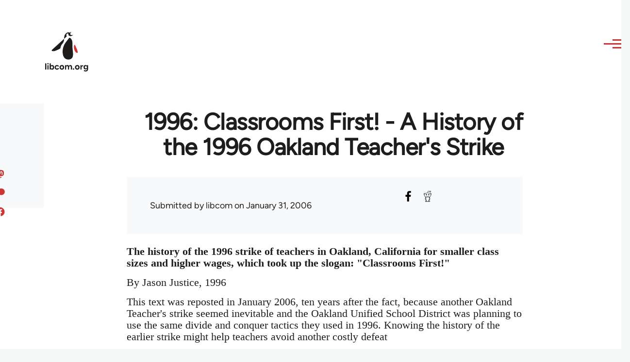

--- FILE ---
content_type: text/html; charset=UTF-8
request_url: https://libcom.org/library/oakland-teachers-strike-1996-iww
body_size: 37716
content:
<!DOCTYPE html>
<html lang="en" dir="ltr" prefix="og: https://ogp.me/ns#" style="--color--primary-hue:202;--color--primary-saturation:79%;--color--primary-lightness:50">
  <head>
    <meta charset="utf-8" />
<link rel="canonical" href="https://libcom.org/library/oakland-teachers-strike-1996-iww" />
<meta property="og:site_name" content="libcom.org" />
<meta property="og:url" content="https://libcom.org/library/oakland-teachers-strike-1996-iww" />
<meta property="og:title" content="1996: Classrooms First! - A History of the 1996 Oakland Teacher&#039;s Strike" />
<meta name="twitter:card" content="summary_large_image" />
<meta name="twitter:site" content="@libcomorg" />
<meta name="twitter:title" content="1996: Classrooms First! - A History of the 1996 Oakland Teacher&#039;s Strike" />
<meta name="Generator" content="Drupal 10 (https://www.drupal.org)" />
<meta name="MobileOptimized" content="width" />
<meta name="HandheldFriendly" content="true" />
<meta name="viewport" content="width=device-width, initial-scale=1.0" />
<link rel="icon" href="/themes/custom/libcomolivero/favicon.ico" type="image/vnd.microsoft.icon" />

    <title>1996: Classrooms First! - A History of the 1996 Oakland Teacher&#039;s Strike | libcom.org</title>
    <link rel="stylesheet" media="all" href="/sites/default/files/css/css_pNy69saVEtzUL53xILook1wwQXgcexoVcXaWiJMChr4.css?delta=0&amp;language=en&amp;theme=libcomolivero&amp;include=[base64]" />
<link rel="stylesheet" media="all" href="/sites/default/files/css/css_IDxRRS8nwnhI0r8V_5A5GRjPIJTahbxBtnmKmuySuVI.css?delta=1&amp;language=en&amp;theme=libcomolivero&amp;include=[base64]" />

    <script type="application/json" data-drupal-selector="drupal-settings-json">{"path":{"baseUrl":"\/","pathPrefix":"","currentPath":"node\/2079","currentPathIsAdmin":false,"isFront":false,"currentLanguage":"en"},"pluralDelimiter":"\u0003","suppressDeprecationErrors":true,"gtag":{"tagId":"","consentMode":false,"otherIds":[],"events":[],"additionalConfigInfo":[]},"ajaxPageState":{"libraries":"[base64]","theme":"libcomolivero","theme_token":null},"ajaxTrustedUrl":{"\/search":true},"gtm":{"tagId":null,"settings":{"data_layer":"dataLayer","include_classes":false,"allowlist_classes":"google\nnonGooglePixels\nnonGoogleScripts\nnonGoogleIframes","blocklist_classes":"customScripts\ncustomPixels","include_environment":false,"environment_id":"","environment_token":""},"tagIds":["GTM-KJDB44P"]},"user":{"uid":0,"permissionsHash":"7a6309ff163e3eca974e956dff0b629e6d4fb24ef3b815db70d7f5a1d116d476"}}</script>
<script src="/sites/default/files/js/js_VzAhk6ByYS47lkkKX4m5Lvxmm4Sx7n2SzIWD0ao2WZQ.js?scope=header&amp;delta=0&amp;language=en&amp;theme=libcomolivero&amp;include=eJxdjUsOgzAMBS-Uz5GQAWMZxTZyQii3L1IrRLt5mpnNm0wEteXZ9w1Kmj4axzN2xgM9LKYNDqwmmB-caqc0OuhcA5lRwaEBZbrm3xOs8PqNEqxwR7f8Pax3UOhM0Ng0bs4Cfr4BVpk_mg"></script>
<script src="/libraries/fontawesome/js/fontawesome.min.js?v=6.4.2" defer></script>
<script src="/libraries/fontawesome/js/brands.min.js?v=6.4.2" defer></script>
<script src="/modules/contrib/google_tag/js/gtag.js?t5x15m"></script>
<script src="/modules/contrib/google_tag/js/gtm.js?t5x15m"></script>

    
<link rel="preload" href="/themes/custom/libcomolivero/fonts/Figtree-VariableFont_wght.ttf" as="font" type="font/ttf" crossorigin>
<link rel="preload" href="/themes/custom/libcomolivero/fonts/Amiri-Regular.ttf" as="font" type="font/ttf" crossorigin>
<link rel="preload" href="/themes/custom/libcomolivero/fonts/Amiri-Bold.ttf" as="font" type="font/ttf" crossorigin>
    <noscript><link rel="stylesheet" href="/core/themes/olivero/css/components/navigation/nav-primary-no-js.css?t5x15m" />
</noscript>
  </head>
  <body class="path-node page-node-type-article">
        <a href="#main-content" class="visually-hidden focusable skip-link">
      Skip to main content
    </a>
    <noscript><iframe src="https://www.googletagmanager.com/ns.html?id=GTM-KJDB44P"
                  height="0" width="0" style="display:none;visibility:hidden"></iframe></noscript>

      <div class="dialog-off-canvas-main-canvas" data-off-canvas-main-canvas>
    
<div id="page-wrapper" class="page-wrapper">
  <div id="page">

          <header id="header" class="site-header" data-drupal-selector="site-header" role="banner">

                <div class="site-header__fixable" data-drupal-selector="site-header-fixable">
          <div class="site-header__initial">
            <button class="sticky-header-toggle" data-drupal-selector="sticky-header-toggle" role="switch" aria-controls="site-header__inner" aria-label="Sticky header" aria-checked="false">
              <span class="sticky-header-toggle__icon">
                <span></span>
                <span></span>
                <span></span>
              </span>
            </button>
          </div>

                    <div id="site-header__inner" class="site-header__inner" data-drupal-selector="site-header-inner">
            <div class="container site-header__inner__container">

              


<div id="block-libcomolivero-site-branding" class="site-branding--bg-white site-branding block block-system block-system-branding-block">
  
    
    <div class="site-branding__inner">
          <a href="/" rel="home" class="site-branding__logo">
        <img src="/themes/custom/libcomolivero/primary-logo.svg" alt="Home" width="209px" height="197px" />
      </a>
              <div class="site-branding__text">
        <div class="site-branding__name">
          <a href="/" title="Home" rel="home">libcom.org</a>
        </div>
      </div>
      </div>
</div>

<div class="header-nav-overlay" data-drupal-selector="header-nav-overlay"></div>


                              <div class="mobile-buttons" data-drupal-selector="mobile-buttons">
                  <button class="mobile-nav-button" data-drupal-selector="mobile-nav-button" aria-label="Main Menu" aria-controls="header-nav" aria-expanded="false">
                    <span class="mobile-nav-button__label">Menu</span>
                    <span class="mobile-nav-button__icon"></span>
                  </button>
                </div>

                <div id="header-nav" class="header-nav" data-drupal-selector="header-nav">
                  


<div class="views-exposed-form form--inline block block-views block-views-exposed-filter-blockarticle-search-page-1" data-drupal-selector="views-exposed-form-article-search-page-1" id="block-exposedformarticle-searchpage-1-2">
  
    
      <div class="block__content">
      <form action="/search" method="get" id="views-exposed-form-article-search-page-1" accept-charset="UTF-8">
  <div class="js-form-item form-item js-form-type-textfield form-item-search-api-fulltext js-form-item-search-api-fulltext form-no-label">
        <input placeholder="search libcom.org" data-drupal-selector="edit-search-api-fulltext" type="text" id="edit-search-api-fulltext" name="search_api_fulltext" value="" size="30" maxlength="128" class="form-text form-element form-element--type-text form-element--api-textfield" />

        </div>
<div data-drupal-selector="edit-actions" class="form-actions js-form-wrapper form-wrapper" id="edit-actions"><input class="button--primary button js-form-submit form-submit" data-drupal-selector="edit-submit-article-search" type="submit" id="edit-submit-article-search" value="Search" />
</div>


</form>

    </div>
  </div>
<nav  id="block-libcomolivero-main-menu" class="primary-nav block block-menu navigation menu--main" aria-labelledby="block-libcomolivero-main-menu-menu" role="navigation">
            
  <h2 class="visually-hidden block__title" id="block-libcomolivero-main-menu-menu">Main navigation</h2>
  
        


          
        
    <ul  class="menu primary-nav__menu primary-nav__menu--level-1" data-drupal-selector="primary-nav-menu--level-1">
            
                          
        
        
        <li class="primary-nav__menu-item primary-nav__menu-item--link primary-nav__menu-item--level-1">
                              
                      <a href="/recent" class="primary-nav__menu-link primary-nav__menu-link--link primary-nav__menu-link--level-1" data-drupal-selector="primary-nav-menu-link-has-children" data-drupal-link-system-path="recent">            <span class="primary-nav__menu-link-inner primary-nav__menu-link-inner--level-1">Recent</span>
          </a>

            
                  </li>
      
                          
        
        
        <li class="primary-nav__menu-item primary-nav__menu-item--link primary-nav__menu-item--level-1">
                              
                      <a href="/article/donate" class="primary-nav__menu-link primary-nav__menu-link--link primary-nav__menu-link--level-1" data-drupal-selector="primary-nav-menu-link-has-children" data-drupal-link-system-path="node/10591">            <span class="primary-nav__menu-link-inner primary-nav__menu-link-inner--level-1">Donate</span>
          </a>

            
                  </li>
      
                          
        
        
        <li class="primary-nav__menu-item primary-nav__menu-item--link primary-nav__menu-item--level-1">
                              
                      <a href="/collections" class="primary-nav__menu-link primary-nav__menu-link--link primary-nav__menu-link--level-1" data-drupal-selector="primary-nav-menu-link-has-children" data-drupal-link-system-path="collections">            <span class="primary-nav__menu-link-inner primary-nav__menu-link-inner--level-1">Collections</span>
          </a>

            
                  </li>
      
                          
        
        
        <li class="primary-nav__menu-item primary-nav__menu-item--link primary-nav__menu-item--level-1">
                              
                      <a href="/article/libcom-introductory-guide" class="primary-nav__menu-link primary-nav__menu-link--link primary-nav__menu-link--level-1" data-drupal-selector="primary-nav-menu-link-has-children" data-drupal-link-system-path="node/11217">            <span class="primary-nav__menu-link-inner primary-nav__menu-link-inner--level-1">Introductions</span>
          </a>

            
                  </li>
      
                          
        
        
        <li class="primary-nav__menu-item primary-nav__menu-item--link primary-nav__menu-item--level-1">
                              
                      <a href="/article/organise" class="primary-nav__menu-link primary-nav__menu-link--link primary-nav__menu-link--level-1" data-drupal-selector="primary-nav-menu-link-has-children" data-drupal-link-system-path="node/23964">            <span class="primary-nav__menu-link-inner primary-nav__menu-link-inner--level-1">Organise</span>
          </a>

            
                  </li>
      
                          
        
        
        <li class="primary-nav__menu-item primary-nav__menu-item--link primary-nav__menu-item--level-1">
                              
                      <a href="/article/libcomorg-introduction" class="primary-nav__menu-link primary-nav__menu-link--link primary-nav__menu-link--level-1" data-drupal-selector="primary-nav-menu-link-has-children" data-drupal-link-system-path="node/9957">            <span class="primary-nav__menu-link-inner primary-nav__menu-link-inner--level-1">About</span>
          </a>

            
                  </li>
          </ul>
  


  </nav>


                  

  <div class="region region--secondary-menu">
    <nav  id="block-libcomolivero-account-menu" class="block block-menu navigation menu--account secondary-nav" aria-labelledby="block-libcomolivero-account-menu-menu" role="navigation">
            
  <span class="visually-hidden" id="block-libcomolivero-account-menu-menu">User account menu</span>
  
        


          <ul class="menu secondary-nav__menu secondary-nav__menu--level-1">
            
                          
        
        
        <li class="secondary-nav__menu-item secondary-nav__menu-item--link secondary-nav__menu-item--level-1">
          <a href="/user/login" class="secondary-nav__menu-link secondary-nav__menu-link--link secondary-nav__menu-link--level-1" data-drupal-link-system-path="user/login">Log in / Register</a>

                  </li>
          </ul>
  


  </nav>

  </div>

                </div>
                          </div>
          </div>
        </div>
      </header>
    
    <div id="main-wrapper" class="layout-main-wrapper layout-container">
      <div id="main" class="layout-main">
        <div class="main-content">
          <a id="main-content" tabindex="-1"></a>
          
  <div class="region region--hero">
    

<div id="block-libcomolivero-page-title" class="block block-core block-page-title-block">
  
  

  <h1 class="title page-title"><span>
  1996: Classrooms First! - A History of the 1996 Oakland Teacher&#039;s Strike
</span>
</h1>


  
</div>

  </div>

          <div class="main-content__container container">
            

  <div class="region region--highlighted grid-full layout--pass--content-medium">
    <div data-drupal-messages-fallback class="hidden messages-list"></div>

  </div>

            

                          <main role="main">
                
                

  <div class="region region--content grid-full layout--pass--content-medium" id="content">
    

<div id="block-libcomolivero-content" class="block block-system block-system-main-block">
  
    
      <div class="block__content">
      

<article data-history-node-id="2079" class="node node--type-article grid-full ie11-autorow node--promoted node--view-mode-full">
  <header class="layout--content-narrow">
    
          
  </header>
  <div class="node__content layout--content-narrow">
          <div class="layout layout--onecol">
    <div  class="layout__region layout__region--content">
      

<div class="block block-layout-builder block-extra-field-blocknodearticlecontent-moderation-control">
  
    
      <div class="block__content">
      
    </div>
  </div>

    </div>
  </div>
  <div class="layout layout--twocol-section layout--twocol-section--67-33 grey-bg">

          <div  class="layout__region layout__region--first">
        

<div class="block block-layout-builder block-field-blocknodearticleuid">
  
    
      <div class="block__content">
      
  
            <div class="field field--name-uid field--type-entity-reference field--label-hidden field__item"><footer>
  
  <div>
    Submitted by <span>libcom</span> on January 31, 2006
  </div>
</footer>
</div>
      
    </div>
  </div>

      </div>
    
          <div  class="layout__region layout__region--second">
        

<div class="block block-better-social-sharing-buttons block-social-sharing-buttons-block">
  
    
      <div class="block__content">
      

    
    
<div style="display: none"><svg aria-hidden="true" style="position: absolute; width: 0; height: 0; overflow: hidden;" version="1.1" xmlns="http://www.w3.org/2000/svg" xmlns:xlink="http://www.w3.org/1999/xlink">
  <defs>
    <symbol id="copy" viewBox="0 0 64 64">
      <path d="M44.697 36.069l6.337-6.337c4.623-4.622 4.623-12.143 0-16.765-4.622-4.623-12.143-4.623-16.765 0l-9.145 9.145c-4.622 4.622-4.622 12.143 0 16.765 0.683 0.683 1.43 1.262 2.22 1.743l4.895-4.896c-0.933-0.223-1.817-0.694-2.543-1.419-2.101-2.101-2.101-5.52 0-7.62l9.145-9.145c2.101-2.101 5.52-2.101 7.62 0s2.101 5.52 0 7.62l-2.687 2.687c1.107 2.605 1.413 5.471 0.922 8.223z"></path>
      <path d="M19.303 27.931l-6.337 6.337c-4.623 4.622-4.623 12.143 0 16.765 4.622 4.623 12.143 4.623 16.765 0l9.144-9.145c4.623-4.622 4.622-12.143 0-16.765-0.682-0.683-1.429-1.262-2.22-1.743l-4.895 4.896c0.932 0.224 1.816 0.693 2.543 1.419 2.101 2.101 2.101 5.519 0 7.621l-9.145 9.145c-2.101 2.101-5.52 2.101-7.62 0s-2.101-5.52 0-7.62l2.687-2.687c-1.108-2.605-1.413-5.471-0.922-8.223z"></path>
    </symbol>
    <symbol id="email" viewBox="0 0 64 64">
      <path d="M32 35.077l18.462-16h-36.924zM27.013 33.307l4.987 4.091 4.909-4.093 13.553 11.617h-36.924zM12.307 43.693v-23.386l13.539 11.693zM51.693 43.693v-23.386l-13.539 11.693z"></path>
    </symbol>
    <symbol id="evernote" viewBox="0 0 64 64">
      <path d="M47.093 19.16c-0.296-1.572-1.239-2.346-2.090-2.651-0.919-0.329-2.783-0.671-5.125-0.944-1.884-0.221-4.099-0.202-5.437-0.162-0.161-1.090-0.932-2.087-1.794-2.431-2.299-0.917-5.853-0.696-6.765-0.443-0.724 0.201-1.527 0.613-1.974 1.247-0.3 0.424-0.493 0.967-0.494 1.725 0 0.429 0.012 1.441 0.023 2.339 0.011 0.901 0.023 1.708 0.023 1.713-0 0.802-0.656 1.455-1.469 1.456h-3.728c-0.796 0-1.403 0.133-1.867 0.342s-0.794 0.492-1.044 0.826c-0.498 0.662-0.585 1.481-0.583 2.315 0 0 0.008 0.682 0.173 2.002 0.138 1.021 1.255 8.158 2.317 10.328 0.411 0.845 0.685 1.196 1.494 1.568 1.801 0.764 5.915 1.615 7.843 1.859 1.924 0.244 3.133 0.757 3.852-0.74 0.003-0.004 0.145-0.372 0.339-0.913 0.625-1.878 0.712-3.544 0.712-4.75 0-0.123 0.181-0.128 0.181 0 0 0.851-0.164 3.864 2.131 4.672 0.906 0.319 2.785 0.602 4.695 0.825 1.727 0.197 2.98 0.871 2.98 5.264 0 2.672-0.566 3.039-3.525 3.039-2.399 0-3.313 0.062-3.313-1.828 0-1.527 1.524-1.367 2.653-1.367 0.504 0 0.138-0.372 0.138-1.314 0-0.937 0.591-1.479 0.032-1.493-3.905-0.107-6.201-0.005-6.201 4.837 0 4.396 1.696 5.212 7.238 5.212 4.345 0 5.876-0.141 7.67-5.66 0.355-1.090 1.213-4.415 1.733-9.998 0.328-3.531-0.31-14.186-0.816-16.875v0zM39.52 30.936c-0.537-0.019-1.053 0.015-1.534 0.092 0.135-1.084 0.587-2.416 2.187-2.361 1.771 0.061 2.020 1.721 2.026 2.845-0.747-0.331-1.672-0.541-2.679-0.576v0zM18.088 19.935h3.73c0.213 0 0.386-0.173 0.386-0.383 0-0.002-0.045-3.169-0.045-4.050v-0.011c0-0.723 0.153-1.355 0.42-1.883l0.127-0.237c-0.014 0.002-0.029 0.010-0.043 0.023l-7.243 7.122c-0.014 0.012-0.023 0.027-0.027 0.042 0.15-0.074 0.354-0.174 0.384-0.186 0.631-0.283 1.396-0.437 2.311-0.437v0z"></path>
    </symbol>
    <symbol id="facebook" viewBox="0 0 64 64">
      <path d="M27.397 53.72v-19.723h-6.647v-8.052h6.647v-6.762c0-4.918 3.987-8.904 8.904-8.904h6.949v7.24h-4.972c-1.563 0-2.829 1.267-2.829 2.829v5.597h7.677l-1.061 8.052h-6.616v19.723z"></path>
    </symbol>
    <symbol id="linkedin" viewBox="0 0 64 64">
      <path d="M14.537 25.873h7.435v23.896h-7.434v-23.896zM18.257 13.995c2.375 0 4.305 1.929 4.305 4.306s-1.929 4.307-4.305 4.307c-0.001 0-0.002 0-0.003 0-2.378 0-4.305-1.927-4.305-4.305 0-0.001 0-0.001 0-0.002v0c0-0 0-0.001 0-0.002 0-2.378 1.927-4.305 4.305-4.305 0.001 0 0.002 0 0.004 0h-0zM26.631 25.873h7.119v3.267h0.102c0.99-1.879 3.413-3.86 7.027-3.86 7.52 0 8.909 4.948 8.909 11.384v13.106h-7.425v-11.621c0-2.771-0.048-6.336-3.86-6.336-3.864 0-4.453 3.020-4.453 6.138v11.819h-7.418v-23.896z"></path>
    </symbol>
    <symbol id="messenger" viewBox="0 0 64 64">
      <path d="M32 8.765c-12.703 0-23 9.63-23 21.508 0 6.758 3.332 12.787 8.544 16.73v8.231l7.849-4.354c1.972 0.571 4.238 0.9 6.58 0.9 0.009 0 0.019 0 0.028 0h-0.002c12.703 0 23-9.629 23-21.508s-10.297-21.508-23-21.508zM34.422 37.607l-5.949-6.18-11.456 6.335 12.56-13.328 5.949 6.18 11.455-6.335-12.559 13.329z"></path>
    </symbol>
    <symbol id="pinterest" viewBox="0 0 64 64">
      <path d="M45.873 25.872c0 8.078-4.487 14.11-11.108 14.11-2.222 0-4.313-1.203-5.030-2.568 0 0-1.195 4.745-1.448 5.66-0.89 3.233-3.512 6.47-3.715 6.737-0.142 0.182-0.457 0.125-0.49-0.117-0.058-0.413-0.725-4.495 0.063-7.825 0.395-1.67 2.648-11.218 2.648-11.218s-0.657-1.315-0.657-3.258c0-3.052 1.77-5.329 3.97-5.329 1.872 0 2.778 1.405 2.778 3.090 0 1.884-1.198 4.698-1.818 7.306-0.517 2.185 1.095 3.965 3.25 3.965 3.9 0 6.525-5.010 6.525-10.945 0-4.511-3.037-7.89-8.565-7.89-6.242 0-10.135 4.657-10.135 9.86 0 1.793 0.53 3.058 1.358 4.036 0.38 0.45 0.435 0.632 0.297 1.149-0.102 0.38-0.325 1.29-0.422 1.653-0.135 0.52-0.558 0.708-1.030 0.515-2.875-1.175-4.215-4.325-4.215-7.865 0-5.849 4.933-12.86 14.713-12.86 7.862 0 13.032 5.686 13.032 11.793z"></path>
    </symbol>
    <symbol id="print" viewBox="0 0 64 64">
      <path d="M14 22h38v-12c0-2.2-1.8-4-4-4h-30c-2.2 0-4 1.8-4 4v12zM12 54h-2c-3.4 0-6-2.6-6-6v-18c0-3.4 2.6-6 6-6h46c3.4 0 6 2.6 6 6v18c0 3.4-2.6 6-6 6h-2v-16h-42v16zM14 40h38v16c0 2.2-1.8 4-4 4h-30c-2.2 0-4-1.8-4-4v-16zM50 34c1.2 0 2-0.8 2-2s-0.8-2-2-2-2 0.8-2 2c0 1.2 0.8 2 2 2v0zM18 46v2h30v-2h-30zM18 52v2h30v-2h-30z"></path>
    </symbol>
    <symbol id="reddit" viewBox="0 0 64 64">
      <path d="M29.37 25.258c-0.001-1.233-1.001-2.232-2.233-2.233h-0c-1.233 0.002-2.231 1.001-2.232 2.233v0c0.001 1.232 1 2.231 2.232 2.233h0c1.233-0.001 2.232-1 2.233-2.232v-0zM36.861 23.023c-1.233 0.001-2.233 1.001-2.234 2.234v0c0.001 1.233 1.001 2.232 2.234 2.233h0c1.233-0.001 2.233-1 2.235-2.233v-0c-0.001-1.234-1.001-2.233-2.235-2.235h-0zM36.33 30.723c-0.843 0.842-2.272 1.252-4.33 1.252-2.059 0-3.487-0.41-4.329-1.252-0.112-0.112-0.267-0.182-0.439-0.182-0.343 0-0.62 0.278-0.62 0.62 0 0.171 0.069 0.326 0.182 0.439v0c1.087 1.086 2.801 1.615 5.206 1.615s4.119-0.529 5.207-1.615c0.112-0.112 0.182-0.267 0.182-0.439 0-0.343-0.278-0.62-0.62-0.62-0.171 0-0.326 0.069-0.438 0.181v0z"></path>
      <path d="M48.13 22.825c0-2.023-1.645-3.668-3.667-3.668-0.933 0-1.785 0.352-2.432 0.927-2.488-1.602-5.705-2.54-9.149-2.677l1.89-5.977 5.142 1.21c0.012 1.66 1.359 3.002 3.020 3.004h0c1.669-0.002 3.021-1.354 3.023-3.022v-0c-0.002-1.669-1.355-3.021-3.023-3.022h-0c-1.235 0.002-2.297 0.743-2.766 1.806l-0.008 0.019-5.664-1.334c-0.043-0.011-0.092-0.017-0.143-0.017-0.276 0-0.509 0.18-0.59 0.429l-0.001 0.004-2.178 6.887c-3.619 0.067-7.015 1.015-9.613 2.69-0.642-0.576-1.495-0.927-2.431-0.927-0.001 0-0.001 0-0.002 0h0c-2.022 0-3.668 1.645-3.668 3.668 0.001 1.332 0.712 2.498 1.775 3.139l0.016 0.009c-0.055 0.343-0.083 0.692-0.083 1.042 0 2.622 1.535 5.068 4.324 6.889 0.887 0.579 1.87 1.071 2.923 1.473-2.056 0.98-3.511 3.366-3.511 6.148 0 3.142 1.858 5.778 4.34 6.455 0.194 0.605 0.409 1.181 0.644 1.723-0.103-0.008-0.224-0.014-0.345-0.014h-0.001c-2.232 0-4.047 1.525-4.047 3.398 0 0.28 0.049 0.57 0.151 0.885 0.083 0.251 0.316 0.429 0.59 0.429 0 0 0 0 0 0h18.617c0.272 0 0.512-0.176 0.593-0.435 0.101-0.325 0.148-0.603 0.148-0.879 0-1.873-1.816-3.398-4.050-3.398-0.084 0-0.166 0.002-0.248 0.007 0.234-0.54 0.449-1.114 0.641-1.715 2.483-0.676 4.34-3.313 4.34-6.455 0-2.782-1.456-5.168-3.511-6.148 1.053-0.402 2.036-0.894 2.922-1.472 2.788-1.82 4.325-4.267 4.325-6.889 0-0.351-0.029-0.698-0.083-1.042 1.079-0.651 1.789-1.817 1.79-3.148v-0zM44.717 12.623c0 0.982-0.8 1.781-1.783 1.781-0.983-0.001-1.78-0.798-1.78-1.781v-0c0.001-0.983 0.797-1.78 1.78-1.782h0c0.983 0 1.783 0.8 1.783 1.782zM40.763 53.086c0 0.024-0.001 0.048-0.002 0.074h-5.255c0.559-0.577 1.072-1.288 1.533-2.11 0.275-0.077 0.59-0.121 0.915-0.121h0c1.549 0 2.809 0.968 2.809 2.157zM25.951 50.928c0.363 0 0.709 0.053 1.026 0.15 0.456 0.81 0.965 1.511 1.516 2.081h-5.347c-0.002-0.022-0.002-0.047-0.003-0.073v-0c0-1.19 1.259-2.157 2.807-2.157zM33.535 53.16h-3.070c-2.758-1.578-4.745-7.083-4.745-13.203 0-1.446 0.111-2.847 0.314-4.168 1.849 0.559 3.875 0.854 5.967 0.854s4.118-0.296 5.969-0.855c0.199 1.245 0.313 2.681 0.313 4.144 0 0.008 0 0.017 0 0.025v-0.001c0 6.12-1.987 11.625-4.746 13.203zM24.628 36.941c-0.096 0.903-0.15 1.951-0.15 3.012 0 0.001 0 0.002 0 0.003v-0c0 2.325 0.27 4.55 0.756 6.537-1.573-0.813-2.681-2.733-2.681-4.968 0-1.935 0.831-3.634 2.075-4.583zM38.764 46.493c0.487-1.987 0.757-4.212 0.757-6.538 0-1.036-0.053-2.043-0.15-3.015 1.243 0.949 2.075 2.648 2.075 4.584 0 2.236-1.108 4.157-2.681 4.969zM32 35.403c-7.268 0-13.181-3.762-13.181-8.387s5.913-8.387 13.181-8.387 13.181 3.762 13.181 8.386c0 4.625-5.913 8.388-13.181 8.388zM19.538 20.398c0.514 0 0.991 0.162 1.384 0.435-1.416 1.128-2.41 2.444-2.928 3.861-0.541-0.447-0.883-1.118-0.883-1.869 0-0 0-0 0-0v0c0.002-1.34 1.087-2.425 2.426-2.427h0zM43.078 20.833c0.385-0.272 0.864-0.436 1.381-0.436 0.001 0 0.002 0 0.004 0h-0c1.34 0.002 2.425 1.087 2.426 2.427v0c0 0.752-0.345 1.424-0.883 1.869-0.518-1.418-1.511-2.732-2.928-3.86z"></path>
    </symbol>
    <symbol id="tumblr" viewBox="0 0 64 64">
      <path d="M36.813 51.2c3.843 0 7.65-1.368 8.909-3.025l0.252-0.332-2.382-7.060c-0.022-0.064-0.082-0.109-0.152-0.109-0 0-0.001 0-0.001 0h-5.32c-0.001 0-0.002 0-0.003 0-0.072 0-0.133-0.049-0.152-0.115l-0-0.001c-0.062-0.235-0.099-0.523-0.105-0.879v-8.633c0-0.089 0.072-0.16 0.161-0.16h6.26c0.089 0 0.161-0.072 0.161-0.161v0-8.833c-0-0.089-0.072-0.16-0.161-0.16 0 0 0 0 0 0h-6.233c0 0 0 0 0 0-0.088 0-0.16-0.072-0.16-0.16 0-0 0-0 0-0v0-8.61c-0.001-0.088-0.072-0.16-0.161-0.16-0 0-0 0-0.001 0v0h-10.931c-0.942 0.016-1.712 0.73-1.815 1.647l-0.001 0.008c-0.546 4.443-2.584 7.11-6.415 8.39l-0.427 0.142c-0.064 0.022-0.11 0.082-0.11 0.152v7.585c0 0.088 0.073 0.16 0.161 0.16h3.912v9.341c0 7.457 5.165 10.975 14.713 10.975zM44.134 47.596c-1.199 1.154-3.66 2.010-6.019 2.050-0.089 0.002-0.176 0.002-0.264 0.002h-0.001c-7.758-0.001-9.828-5.922-9.828-9.422v-10.752c0-0.089-0.072-0.16-0.16-0.16v0h-3.752c-0 0-0 0-0 0-0.088 0-0.16-0.072-0.16-0.16 0-0 0-0 0-0v0-4.898c0-0.066 0.041-0.124 0.102-0.148 4.009-1.561 6.248-4.662 6.838-9.459 0.032-0.267 0.253-0.274 0.255-0.274h5.008c0.089 0 0.16 0.072 0.16 0.161v8.61c0 0 0 0 0 0 0 0.088 0.072 0.16 0.16 0.16 0 0 0 0 0.001 0v0h6.233c0 0 0 0 0 0 0.088 0 0.16 0.072 0.16 0.16 0 0 0 0.001 0 0.001v-0 5.688c0 0 0 0 0 0 0 0.088-0.072 0.16-0.16 0.16 0 0 0 0 0 0h-6.26c-0 0-0.001 0-0.001 0-0.088 0-0.16 0.072-0.16 0.16 0 0 0 0 0 0v0 10.22c0.038 2.301 1.151 3.468 3.31 3.468 0.87 0 1.867-0.203 2.777-0.55 0.017-0.007 0.037-0.011 0.058-0.011 0.069 0 0.128 0.045 0.15 0.107l0 0.001 1.593 4.72c0.020 0.060 0.006 0.126-0.040 0.169z"></path>
    </symbol>
    <symbol id="x" viewBox="0 0 128 128">
      <path d="M16.4,16l37.2,52.9L16,112h8.5l32.7-37.6L83.5,112H112L72.9,56.2L107.8,16h-8.5L69.1,50.7 L44.7,16H16.4z M28.4,22.6h13.1l58.2,82.7H86.4L28.4,22.6z"></path>
    </symbol>
    <symbol id="whatsapp" viewBox="0 0 64 64">
      <path d="M14.080 50.007l2.532-9.248c-1.498-2.553-2.383-5.623-2.383-8.899 0-0.008 0-0.015 0-0.023v0.001c0.004-9.84 8.009-17.845 17.845-17.845 4.774 0.002 9.255 1.861 12.623 5.234 3.37 3.372 5.224 7.856 5.222 12.625-0.004 9.839-8.010 17.845-17.845 17.845 0 0 0.001 0 0 0h-0.008c-3.126-0-6.065-0.805-8.619-2.219l0.091 0.046-9.46 2.482zM23.978 44.294l0.542 0.322c2.158 1.299 4.763 2.068 7.548 2.068 0 0 0.001 0 0.001 0h0.006c8.175 0 14.829-6.654 14.832-14.832 0.002-3.963-1.54-7.689-4.34-10.493s-6.525-4.348-10.486-4.35c-8.181 0-14.835 6.654-14.838 14.831 0 0.007 0 0.015 0 0.023 0 2.918 0.845 5.638 2.303 7.93l-0.036-0.060 0.353 0.562-1.498 5.473 5.613-1.472z"></path>
      <path d="M41.065 36.095c-0.111-0.186-0.408-0.297-0.854-0.521-0.447-0.223-2.639-1.301-3.047-1.45s-0.706-0.224-1.004 0.222c-0.297 0.447-1.151 1.452-1.411 1.748s-0.52 0.335-0.967 0.112c-0.446-0.223-1.882-0.694-3.585-2.213-1.326-1.182-2.221-2.642-2.48-3.088s-0.028-0.688 0.195-0.91c0.201-0.2 0.446-0.521 0.669-0.781s0.297-0.447 0.446-0.744c0.148-0.297 0.074-0.558-0.038-0.781s-1.003-2.418-1.375-3.311c-0.361-0.869-0.73-0.752-1.003-0.765-0.229-0.010-0.498-0.016-0.768-0.016-0.031 0-0.061 0-0.092 0h0.005c-0.297 0-0.78 0.112-1.189 0.558s-1.561 1.525-1.561 3.72c0 2.195 1.598 4.315 1.82 4.613s3.144 4.801 7.617 6.733c0.656 0.296 1.498 0.616 2.361 0.89l0.181 0.050c1.068 0.339 2.040 0.291 2.808 0.176 0.857-0.129 2.638-1.078 3.010-2.12s0.371-1.935 0.26-2.121z"></path>
    </symbol>
    <symbol id="xing" viewBox="-8 -8 80 80">
      <path d="M12.249 17.201l5.083 8.132-7.749 13.284c-0.703 1.204 0.165 2.716 1.559 2.716h6.001c0.949 0 1.827-0.504 2.304-1.324l7.74-13.285c0.499-0.855 0.481-1.916-0.043-2.756l-5.031-8.048c-0.485-0.78-1.34-1.253-2.26-1.253h-6.2c-1.301 0-2.095 1.432-1.404 2.535zM43.241 6.729l-15.9 29.333c-0.437 0.807-0.429 1.783 0.023 2.581l10.536 18.667c0.472 0.837 1.36 1.356 2.321 1.356h5.963c1.387 0 2.261-1.493 1.584-2.703l-10.436-18.631 15.775-29.123c0.703-1.299-0.237-2.877-1.715-2.877h-5.807c-0.977 0-1.877 0.536-2.344 1.396z"></path>
    </symbol>
    <symbol id="truth" viewBox="0 0 144 144">
      <path d="M140.401 45V13.5H53.1006V129.9H90.6006V45H140.401Z" fill="#08051B"/>
      <path d="M3 13.5H39V45H3V13.5Z" fill="#08051B"/>
      <path d="M104.399 98.3994H140.399V129.899H104.399V98.3994Z" fill="#08051B"/>
    </symbol>
    <symbol id="bluesky" viewBox="0 0 600 530">
      <path d="m135.72 44.03c66.496 49.921 138.02 151.14 164.28 205.46 26.262-54.316 97.782-155.54 164.28-205.46 47.98-36.021 125.72-63.892 125.72 24.795 0 17.712-10.155 148.79-16.111 170.07-20.703 73.984-96.144 92.854-163.25 81.433 117.3 19.964 147.14 86.092 82.697 152.22-122.39 125.59-175.91-31.511-189.63-71.766-2.514-7.3797-3.6904-10.832-3.7077-7.8964-0.0174-2.9357-1.1937 0.51669-3.7077 7.8964-13.714 40.255-67.233 197.36-189.63 71.766-64.444-66.128-34.605-132.26 82.697-152.22-67.108 11.421-142.55-7.4491-163.25-81.433-5.9562-21.282-16.111-152.36-16.111-170.07 0-88.687 77.742-60.816 125.72-24.795z"/>
    </symbol>
  </defs>
</svg>
</div>

<div class="social-sharing-buttons">
    <!-- Facebook share button -->
            <a href="https://www.facebook.com/sharer/sharer.php?u=https://libcom.org/library/oakland-teachers-strike-1996-iww&title=1996%3A%20Classrooms%20First%21%20-%20A%20History%20of%20the%201996%20Oakland%20Teacher%27s%20Strike" target="_blank" title="Share to Facebook" aria-label="Share to Facebook" class="social-sharing-buttons__button" rel="noopener">
            <svg width=32px height=32px style=border-radius:0px;>
                <use href="/modules/contrib/better_social_sharing_buttons/assets/dist/sprites/social-icons--no-color.svg#facebook" />
            </svg>
        </a>
    
    <!-- Twitter share button -->
    
    <!-- WhatsApp share button -->
    
    <!-- Facebook Messenger share button -->
    
    <!-- Pinterest share button -->
    
    <!-- Linkedin share button -->
    
    <!-- Digg share button -->
    
    <!-- StumbleUpon share button -->
    
    <!-- Slashdot share button -->
    
    <!-- Tumblr share button -->
    
    <!-- Reddit share button -->
            <a href="http://www.reddit.com/submit?url=https://libcom.org/library/oakland-teachers-strike-1996-iww&title=1996%3A%20Classrooms%20First%21%20-%20A%20History%20of%20the%201996%20Oakland%20Teacher%27s%20Strike" target="_blank" title="Share to Reddit" aria-label="Share to Reddit" class="social-sharing-buttons__button" rel="noopener">
            <svg width=32px height=32px style=border-radius:0px;>
                <use href="/modules/contrib/better_social_sharing_buttons/assets/dist/sprites/social-icons--no-color.svg#reddit" />
            </svg>
        </a>
    
    <!-- Evernote share button -->
    
    <!-- Email share button -->
    
    <!-- Copy link share button -->
    
  <!-- Print share button -->
  </div>

    </div>
  </div>

      </div>
    
  </div>
  <div class="layout layout--onecol">
    <div  class="layout__region layout__region--content">
      

<div class="block block-layout-builder block-field-blocknodearticlefield-body">
  
    
      <div class="block__content">
      
            <div class="text-content clearfix field field--name-field-body field--type-text-long field--label-hidden field__item"><p><strong>The history of the 1996 strike of teachers in Oakland, California for smaller class sizes and higher wages, which took up the slogan: "Classrooms First!"</strong></p>
<p>By Jason Justice, 1996</p>
<p>This text was reposted in January 2006, ten years after the fact, because another Oakland Teacher's strike seemed inevitable and the Oakland Unified School District was planning to use the same divide and conquer tactics they used in 1996. Knowing the history of the earlier strike might help teachers avoid another costly defeat</p>
<p>The San Francisco Bay Area is known for its diversity and political activity. Throughout Berkeley, San Francisco, Oakland and surrounding communities there has been a great deal of organisation and activity both in recent years as well as years forgotten. The Black Panthers emerged in Oakland, People's Park was formed in Berkeley, and San Francisco is home to many organisations and years of political activism. While Bay Area political and labour activism may have been, or may be, relatively high, it is not necessarily the result of interested parties. It is often, instead, the self-defensive result of institutional abuse; workers and community members, in other words, have been, and are, forced to engage in political activism in defence of undesirable power relations and coercion. In late 1995 and early 1996 school teachers in the Oakland community were also forced into the realm of Bay Area labour activism due to unfair working and educational conditions.</p>
<p>In February 1996 political and labour activity in Oakland reached an unfortunately dramatic level of resistance. The strike that grew out of the Oakland school district was not desired. Teachers, like other oppressed workers, however, had no other option and so the strike was born. During the Oakland teachers' strike of 1996 many things happened. There was disapproval, there were fabrications and there were scabs. But there was also a tremendous sense of solidarity. Levels of support were high and strikes well supported. While the strike was never wanted, it was, perhaps surprisingly, the concerned reflection of both workers and the community, and thus, favourable to some degree.</p>
<p>Many other spectators were interested in the Oakland teachers' strike as well. It was read about by parents and teachers, community and authority. But the goals, the process and the outcome of the strike left many confused. Press coverage of the strike included many points of view. Within these points of view, however, statistics, ideas and outcomes were both manipulated and distorted due to various sources of misinformation. The coverage of the outcome of the strike left its audience especially unclear as to what it was that actually happened. The results, as explained in post newspaper articles, were examined only briefly, and, as with the coverage of the strike itself, the outcome has been misrepresented as well.</p>
<p>Attempting to understand the strike, in its conception, birth, process and outcome can only truly be understood when the totality of the activity is taken collectively into consideration. Since the time of the strike's victory, there has yet to be a comprehensive overview of the strike and its manifestations. Since, in my opinion, understanding the totality of the strike is central to judging and learning from it, I decided it was necessary that the strike be documented from its conception to its outcomes and manifested for public understanding.</p>
<p>While the Oakland teachers' strike accomplished no extraordinary victories or marked any seriously devastating outcomes, it is worth studying. There are valuable lessons to be learned in all strikes, in all labour victories, and in all labour defeats, and the Oakland teachers' strike is no exception. Whatever important lessons can be learned from this strike, I hope can now be studied more easily with the presented overview of the history and outcome of the Oakland teachers' strike compiled within the pages that follow.</p>
<p><strong> 1 - The Strike Conceived</strong><br />
Five years ago consumer product prices were significantly cheaper than they are today. A gallon of gas cost consumers ninety-eight cents today it costs $1.60 per gallon; a compact disk cost about $14, oday it's closer to $16; even comic books which used to cost eighty five cents now cost about $1.75 per issue. The rising costs of living and luxury are a result of growing inflation. Within these five years, however, many workers have suffered a serious problem: working wages have not risen to match the rise in consumer prices. Wages, then, have become less valuable, and many workers in fact have received no wage increases to accommodate for this conflict.</p>
<p>Workers of the Oakland Unified School District have faced similar problems. Teachers in this district have been subject to the same unequal pay problems that workers elsewhere have had to face. This is especially true for Oakland teachers, because unlike many other workers who receive small wage increases, the teachers of the Oakland school district, prior to the strike of 1996, had been without a raise for five straight years. The rise in costs of consumer necessities and, or, desires, then, had greatly outgrown the stagnant wages of working public school teachers in Oakland as well. This has been a big problem, and it has been the cause of many other problems also.</p>
<p>The fact that Oakland teachers toiled for five years without a raise is not ironic when it is taken into account that the contract gained by the teachers' strike of 1986 expired in June of 1994. When contracts expire, and they are not immediately reinstituted, as with the Oakland teachers' contract, it is not surprising when employers fail to appropriate raise increases to their workers. In other words, workers can, and should, expect to be abused as long as employers can expect it to be allowed. With the 1994 expiration of the Oakland teachers' contract, then, further financial abuse of teachers naturally followed.</p>
<p>Wages, however, were not the only expense that the Oakland school district chose to withhold from their workers. They also withheld necessary supplies that were needed for students as well as teachers. The district also refused to hire more teachers to accommodate for the growing number of students. These problems were the concerns of teachers, students and parents, but the district still refused to address the issues. By withholding the necessary funds to deal with these exterior concerns the Oakland school district was not only abusing teachers, but the students whom they teach as well.</p>
<p>Class sizes and the lack of necessary supplies caused severe hardships for teachers and students alike. Class sizes were perhaps the biggest problem outside of wages. The size of the class, in great part, determines the level of education that each student is able to gain. This problem was addressed by one substitute teacher who explained that:</p>
<p>Class size is a real problem. We have so many students in each classroom that each student does not receive the individual care that she or he might need. As a result we have students in the fourth and fifth grade who can barely read, and we also have mixed classes which cause an even greater strain on the students. For example, I teach a class that has 113 kindergarteners, 113 first graders and 113 second graders; all of them on totally different educational levels. This makes it very difficult to teach and it is the result of a lack of teachers and a lack of new available classrooms for the growing number of students.[1]</p>
<p>The lack of supplies was perhaps the second greatest exterior hardship on students and teachers. "The district refuses to give us the supplies we need for the students," explains one concerned teacher, "when we ask for crayons they tell us they're out, when we ask for chalk they say they have none, and when I ask for paper so the students can do some class work it takes three weeks to get paper. We, as teachers, are forced to spend close to a thousand dollars a years on supplies for our own students."[2] While most teachers agree they do not mind spending their own money on students, this becomes difficult when the teachers themselves haven't the financial means to do so.</p>
<p>The lack of supplies, the overcrowded classrooms, the five year old stagnant wages, and the absence of a contract between the Oakland school district and the teachers were becoming more and more upsetting to the teachers in the district. In order to combat these problems the teachers turned to their union for support and help. The Oakland Education Association (OEA), the union of the teachers, responded by recommending community outreach and passive requests to the district. This is exactly what the teachers did. For many months, in fact, teachers could be found in front of grocery stores and other crowded areas distributing literature about the problems within the classrooms and about teacher wages and contract. They also contacted parents and spoke with them about the problems in the district. The idea was, basically, that if the community could urge the district to respond to the teachers' concerns</p>
<p>then no further action would be necessary. As a result, many parents and community members did respond. The problem was that the district did not.</p>
<p>After several individual and collective requests by teachers, community members and the OEA to address the problems of wages and class size, the district still refused to cooperate. In response, the OEA urged teachers to walk out on strike for two days in November, 1995, on the 29th and the 30th. The teachers complied but the district again failed to respond. However, by January of 1996 the district had received a great number of requests by concerned parents and teachers expressing their desire for the union and the district to rectify the unequal problems that the teachers and students have had to face. Apparently, after these issues gained significant popularity, the district realised worker and community concerns were growing more serious, so the district was ready to negotiate.</p>
<p>On January 11, 1996, the district met with the OEA, several community members and teachers. Twenty minutes of negotiating took place and the district refused to cooperate anymore. Instead of responding to critical but concerned community members and workers, the district officials got up, angered, and marched out of the conference frustrated by the demands for change. "...[A]ll but one of the board members took part in an impromptu walkout," explains Oakland's Montclarion, this was their, "response to criticism from the audience."[3] Frustrated by the district's walk out and refusal to cooperate another sporadic strike took place on January 31, 1996 at the union's request. The Oakland teachers marched out of class again and refused to work for one day. Urging further attempts at negotiation, the teachers and the OEA threatened a third and indefinite strike. As one paper reported, "Oakland teachers say strike three will begin next week if the Oakland Unified School District doesn't meet demands ranging from smaller class sizes to higher teacher salaries."[4] Following the first and second sporadic strikes, and constant pressure from the union, the district still was not willing to meet the needs of the teachers and the community. Further action now became necessary.</p>
<p><strong>2 - The Birth of the Strike</strong><br />
The Oakland Education Association was now threatening an open-ended strike. Final negotiations were attempted. The district was now making some effort to increase wages and reduce class sizes but the difference between the teacher's demands and the district's offers were too great. As the Oakland Tribune pointed out, "Taken together, the two sides' class size and salary proposals are as much as $20 million apart."[5] Plagued by the district's refusal to cooperate, the union saw no other alternative but to strike. "I can't explain with words how discouraging it is to negotiate with the school board's representatives," explained union representative Ward Rountree, "Our only alternative is to wage an open-ended strike against the district. "[6]</p>
<p>On February 15, 1996, the Oakland teachers went on strike indefinitely. The Oakland Education Association presented to the public their strike motto: Classrooms First!</p>
<p>This motto expressed the idea that students were the number one priority and all the improvements demanded would in some way benefit the classrooms. "Proposals under Classrooms First include reduction of classroom sizes providing for lower student-teacher ratios," explains Malini Cadambi, a striking substitute teacher, it also includes, "raises for all teachers at every experience level and for support staff [and] a stronger retirement plan."[7] To fund Classrooms First the OEA demanded the district "Chop from the top," or, in other words, "the union wants bloated, do nothing administrators and bureaucrats fired."[8] The union decided that since a substantial amount of money was needed to meet the demands of the teachers then it should be taken from the budget used to pay high-salaried and "unnecessary" administrators.</p>
<p>While many criticised the concept of eliminating higher paying jobs to fund depleted school needs, this approach was certainly more acceptable than what the district was proposing. Instead of "chopping from the top" the district wanted to chop from the bottom. As reported in the Wildcat!, the district wanted, "pay cuts and job elimination for lower level administrative personnel, such as secretaries, and technical staff, which includes janitors and maintenance people."[9] Elimination of higher paying jobs, or at least cutting higher wages, is more understandable when the higher-paying district wages are examined. According to documents provide by the OEA, district administrative wages are immense. Of the 22 district directors, all of them make between $90,700 and $99,100 annually. Of the eight assistant superintendents, all of them make between $113, 800 and $119,000 annually. The numbers go up from there and the Superintendent, Carolyn Getridge (or Carolyn "GetRich" as the union called her), makes $155,000 each year alone.[10] According to State Department of Education documents presented in the Oakland Tribune, the top administrators in the Oakland school district collectively gross $14,100,000 annually.[11] As salaries as hefty as these became exposed, the chop from the top idea began to seem more reasonable. The strike was now in progress and union demands were being supported by teachers and community alike.</p>
<p><strong>3 - A Disgruntled Response</strong></p>
<p>Immediately following the birth of the strike the district expressed their outrage. Superintendent Carolyn Getridge somehow couldn't believe the strike was happening and readily blamed the union. She said that the OEA had "abandoned the talks," and she couldn't understand why, "the union would take this action."</p>
<p>"The disruption that has permeated this effort must stop and it must stop now," she added, disgruntled by the strike.[12] Schools Superintendent August Scordnaienchi responded by attacking union demands as "unrealistic." He exclaimed, "I can no longer stand back and let this happen ... The teachers need to get realistic. There's a finite amount of money out there."[13] Union members responded however by pointing out that the "finite amount of money" was in his pocket.</p>
<p>The angered district had little trouble being supported by the corporate press who opened large reaction spaces for those wanting to voice their opposition to the strike. It was exclaimed again and again that there simply was not enough money and that union and teachers' demands were damaging. One writer explained that it was supposedly mathematically impossible to meet striker's demands, saying, "Let's assume the district can cut 20 administrators, about 24 percent, without damaging its ability to function and those 20 administrators each earn $100,000 a year. The savings would equal $2 million, not the $18 million to $20 million needed for OEA's salary and class size demands." The writer further pointed out that the union's tactics were all wrong, and that, "they may harm the causes for which they fight - Oakland schools and the children who attend them."[14] Carolyn Getridge of course supported this notion by assuring readers that the strike "is a very damaging action by the Oakland Education Association,"[15] and assured the community that it was actually district officials who were most concerned about the students and their well being. Oakland school board president Lucella Harrison summed it up when "She accused the Oakland Education Association of misleading the public and causing an unnecessary disruption. "[16]</p>
<p>Eleven days into the strike the district responded by attempting to end the strike in exchange for further negotiations. They "called for a 45-day cooling-off period for negotiators. "[17] County Boardmember Jerome Wiggins said, "Teachers would go back to classrooms and the negotiators would go back to the bargaining table to forge a working agreement."[18] The teachers and the union however didn't even take this idea into consideration. It was seen as a tactic to undermine the strike and delay and weaken the OEA's bargaining power. The teachers ignored this attempt and continued to strike.</p>
<p>Soon after the strike began another group emerged in opposition to the strike and supposedly in favour of the students. They called themselves Parents for Resolutions and claimed the strike was bad for students, "The pure fact is it's absurd to keep our children out of school any longer." They wanted an end to the strike regardless of class size or teachers' pay. "Enough is enough!" they cried, "the stand the union is taking is self serving."[19] While Parents for Resolutions claimed to be in favour of what's best for students, their demands appeared to be in favour of the district and they gathered little support from the community. Parents for Resolutions was, however, only one of the many disgruntled - responses evoked by the district's opposition to the strike and the strikers' demands.</p>
<p><strong>4 - District Tactics</strong><br />
The district was happy to attempt to bring the issue of race into the strike. The district is well aware that the majority population in Oakland is African-American, and as a result the greatest number of students in the Oakland school district are African-American as well. However, only 1/3 of the district's teachers are African-American. The district attempted to exploit this fact by pointing out that it was white teachers, supposedly, who wanted a raise and didn't care about Black school children's education. This claim was relatively ignored until the National Association for the Advancement of Coloured People (NAACP) began to vocalise the issue. In a conference held between the NAACP, the Oakland school district, and the African American Allen Temple Baptist Church, the new accusation of racism in the strike was expressed by the groups: "the striking teachers' union represents the interests of white teachers who are trying to discredit the primarily black district administration and school board."[20]</p>
<p>The NAACP, the district and the involved church insisted that the strike be undermined and class solidarity ignored. As one writer reported in Z Magazine, the NAACP, the district, and its supporters have, "jumped into the fray by insisting that black teachers scab and black parents send their children to school in spite of the strike."[21] Janet Lee-Fulcher, a campus supervisor at Hawthorne Elementary School went on to express her concern over the strike's interference with African-American festivities; the strike was apparently interrupting Black History Month. "Black History month is a serious issue," she said, "African Americans have struggled so hard for the right to get an education, and now it's being disrupted because two groups of adults can't get it together."[22]</p>
<p>While the wealthy district and the NAACP were busy working to polarise struggling workers with the introduction of charges racism, the union and the teachers knew well that this was not a race issue. It was clearly a class struggle. Gerald Sanders, an African-American school board candidate understood this, he noted, "There's a black working class and a black petit bourgeoisie ... And the black bourgeoisie is mainly who has been feeding at the public trough."[23] The Oakland teachers refused to be divided by the introduction of fictitious racist notions, and whites and teachers, parents, and students of all colours locked arms and continued to hold the picket lines.</p>
<p>Further attempts at segregation became quite noticeable when the district began to threaten both parents and teachers. The first threats went out to parents and their children. According to the Oakland Tribune, "many Oakland parents and teachers insist officials are trying to scare kids into going to school during the strike." Parents have reported, "threatening calls from the principals," and the calls, "have spread quickly in recent days, leaving many parents anxious about their children's status."[24] The Tribune further pointed out that the school denies any such threats, but when asking Carmen Rodriguez, a parent of two students in the Oakland school district, she responded by reporting that the school officials warned her that if she continued to keep her kids out of school and respect the strike, her kids would be, "erased from the computer [and] if you don't send your kids to school they will be dropped from the list."[25]</p>
<p>The most powerful threats were directed at the workers. Striking coaches in the school district were told by the district, "certified teachers who strike cannot coach ... You are either in or out," and concluded, "That's the district's position."[26] One coach responded angrily, "They are blatantly bullying us. It intimidates some coaches who are teachers. Some of us are not going to take it."[27] The threats were worse for others though. Strikers who were non-unionised faced the greatest district threats. One writer explains one such incident:</p>
<p>The school district has attempted to force certain employees to cross the picket lines by threatening their jobs. Christina Halsey, a school psychologist at Oakland Technical High School is one such example. Employed by the district and not a member of the teachers' union, this psychologist has shown support for the teachers by walking out with them. She has been given an ultimatum to cross the line and return to work or lose her job.[28] Similar threats were being used to force other workers, students and parents to cross picket lines and undermine strike solidarity. The district was attempting to turn strike supporters into scabs.</p>
<p>The worst tactics, many argue, were the use of real and willing-to-work scabs. Scabs were not only employed, but they were high paid, perhaps under-qualified, and their numbers were exaggerated to help destroy public hope and turn the community against teachers' apparently losing battle. While substitute teachers were normally paid $90 per day for their work, the district was now paying scabs twice that much at $180 per day. The money they "didn't have" to buy student supplies and give teachers raises was suddenly available to pay scab workers. High pay was used to lure in more scabs and break the strike. As one teacher put it, "Wow, they're paying $180 a day! I'd come in for that much money!"[29]</p>
<p>Some scabs attempted to express their concern. As one scab explained, "The teachers on the line, they don't think I care. That's not true, this was not an easy decision for me." She further expressed her concerns over the children in school, "I support the cause, but the school is not closed. There are children who want to learn and it is my job to teach them." She concluded by saying, "It's a personal decision for each individual teacher. I respect theirs, I wish they would respect mine."[30] It was difficult, however, for striking teachers who were risking their jobs, their families and a lifetime of work to have respect for anyone who was helping to destroy their efforts because "they really needed the money."</p>
<p>Although the district denies it, many strikers reported that scabs were being hired without proper qualifications. As one striker noted in Z Magazine, "To make up for the teacher and substitute shortages the district has hired unqualified scab substitutes and waived many hiring requirements."[31] It was claimed by many strikers, though not authenticated, that scabs were being hired without FBI background checks and other requirements. If this were the case then children sent to school during the strike were being taught by strangers, some of whom could have had criminal records but were never researched. However, secrecy of the hiring procedures during the strike leaves this issue unclear, so it can only be speculated.</p>
<p>To add insult to injury, the district also fabricated scab rates. According to the district, by March 15, forty-one percent of teachers and 16,453 of 51,705 students had returned to class.[32] Yet these statistics were blatantly exaggerated. The schools remained empty and the picket lines full. By this date, the actual number of teachers who had crossed the picket lines made up only 15 percent of the teachers[33] while students held the line at about 80-90 percent.[34] While union scab numbers and district scab rates differed greatly, the community and the teachers were not going to be broken by faulty scab rates or high paying jobs. As one parent told a reporter for the Oakland Tribune, "It doesn't matter the length of the strike, if we see what the workers want is fair we won't cross the line, no matter the inconvenience."[35]</p>
<p><strong>5 - Teacher Tactics</strong><br />
Backlashed by racism, threats, scabs, lies and other district-made tactics, the Oakland teachers' strike continued with surprising support. The Classrooms First concept was still widely cherished and the strike had gained significant support from community, students and parents despite regressive district attempts to undermine the strike. This support came from the unbending will of the teachers to win this strike. The teachers used the greatest tactic of all, one which the district could not comprehend: solidarity with fellow workers. "We have no choice but to support this or everybody's efforts to this point will be for nothing," explained one striking teacher, "I'll eat beans for the rest of the year if l have to. "[36]</p>
<p>With such high hopes and unity teachers looked to other ways to combat the district's use of scabs and deal with the education of students. "Many teachers and students have chosen not to let the district's disdain for the students and contempt for the teachers interfere with learning," reports one striking substitute, "The teachers came up with a much more positive way to provide education during the strike. Alternative strike schools have been set up, meeting a few hours a day at neutral sites."[37] The Alternative Learning Center was formed and strike schools were established by teachers so that students could go to strike schools and learn from their teachers instead of attending their regular schools and crossing the picket lines. Teachers usually worked for free at the strike schools.</p>
<p>Strike schools took place in parks, churches and homes. It proved to be a good alternative for parents who wanted to support the strike. Parents who worked all day, and couldn't leave their kids at home, could drop them off at strike schools and rest assured that their regular teachers would be there to care for them and teach them.</p>
<p>The fact that teachers set up strike schools solely for the purpose of educating students showed to the community that it was the striking teachers who truly cared about the well being of the students. Suddenly, the district's excuse that the strike was bad for students was totally undermined by strike schools. Strike schools enabled students and parents to fight for smaller class sizes while maintaining an education as well.</p>
<p>Teachers also began to feel a real sense of' self empowerment. Strike schools helped teachers realise that they can do things on their own, without authority. The strike, and the solidarity of the strike, also proved to teachers that work place abuse and inequality don't have to be passively accepted. "We are becoming more and more radicalised," explained Susan DeNault, a striking high school history teacher, "This strike has been empowering. When I return to school, I won't take the abuse that I put up with before."[38] Another striker, a coach at Oakland Technical High School, Jim Brown, realised the importance of the struggle, "It's worth fighting for," he explains, "We are history makers. History will [show] we are right."[39]</p>
<p>Teacher tactics proved themselves far more productive than oppositional district attempts. Teachers began to realise the importance of unity and self sufficiency. Instead of fabricated information, instead of attempting to bring up fictitious issues of racism, instead of threatening the district, teachers provided a positive alternative to crossing the picket lines. This was a strong tactic of the teachers and resulted from a strong sense of solidarity. Teachers were becoming more self-confident and learning to create positive alternatives to employer demands. The strike continued and support grew with each day.</p>
<p><strong>6 - Solidarity Forever</strong><br />
The ongoing support of teachers by the community, students and parents increased following strike schools. Suddenly, many organisations got involved, students set up their own demonstrations and parents voiced their solidarity with the teachers' fight loudly. The number of strikers who attended demonstrations swelled and community support came from all over. Songs were sung and people chanted. At times thousands of supporting strikers could be heard at the Oakland Federal building singing the IWW Ralph Chaplin song Solidarity Forever.</p>
<p>Community organisations showed their support as well. Daily, Free Radio Berkeley covered news about the teachers' strike. Interviews were conducted and teachers and supporters could voice themselves for fifteen to thirty miles around on the airwaves. Alternative unions also got involved. The Industrial Workers of the World covered the teachers' strike in their newspaper the Wildcat, and IWW union members joined the marchers everyday in support. One OEA union representative was, and is, in fact, also herself a member of the Industrial Workers of the World. Toward the end of the strike Food Not Bombs had even offered to help out by providing free food and coffee everyday at the picket lines to help financially struggling strikers.</p>
<p>Other people from the community also joined in solidarity with the teachers. Reverend Betita Coty, for instance, spoke out on behalf of the strike. She even set up a tent in front of the administrative offices and went on a hunger strike, demanding the district comply with the teachers' concerns or she would simply starve herself. When others tried to move Coty, worried about her health, she responded by saying, "I am not budging. I am not moving. I am not going anywhere. Whatever is going to come is going to come and I am going to pay the price. This is my will."[40] When two children saw her they asked, "Why are you starving yourself?" Cory replied, "I am doing this for my son, for the children of Oakland because you need to be in school."[41]</p>
<p>One of the largest sectors of support could be found among high school students. Alongside teachers and parents on the picket lines they remained loyal to the cause. High school student strikers were both in favour of the teachers' strike and concerned about lowering class sizes as well. Lauren Taylor, an 18 year old student at Skyline High School, said, "All the students I know are very supportive." But high school students were also concerned about graduating. She continued, "Even if it means skipping spring break and extra days, I'll do whatever it takes to graduate."[42]</p>
<p>More militant support came from the Student Power Union who was dedicated to making the strike stronger, more fierce and more advantageous for the people it concerned. The Student Power Union worked to draw students out of schools and into the streets to demonstrate with the teachers. They saw many of the OEA's tactics as too passive and exclaimed, "we must demand that the union rebuild militant mass actions -- marches, rallies, mass picket lines, and a mass demonstration at the school board meeting[s] ."[43] While the OEA's leadership didn't like the Power Union's more militant attitude many teachers appreciated it. The Student Power Union even established their own separate demonstrations and pickets aside from union marches. As far as the Power Union was concerned the teachers' strike, "looked like the beginnings of a new mass civil rights movement-a movement that could win all the teacher's demands rapidly and which could at the same time establish the basis for continued gains for Oakland's black, Latino, Asian and working class."[44]</p>
<p>While less militant than some of the student organisations, the students' parents were also incredibly supportive. In November of 1995 parents formed Parents for Classrooms First in support of the teachers and the lowering of class sizes. Displeased by the district's refusal to quickly cooperate one parent from the organisation exclaimed, "Wake up and listen to us. We're your employers. You cannot continue to run schools from on high."[45] Parents for Classrooms First brought enormous support to the picket lines. This organisation also encouraged students to stay home or help out on the picket lines. As one reporter described Parents for Classrooms First, they have encouraged, "parents - even those who have never been terribly politically active in the schools or in politics - [to] boldly step into the light of publicity, holding press conferences and meeting with politicians. They're running alternative strike schools, charging into school board and City Council meetings. "[46] Many parents chose to join Parents for Classrooms First. They realised how important it was. Al Weinrub, a member of Parents for Classrooms First, expressed his view on the organisation, "We're an organisation that supports our children. We're not an anti-government, anti-anything group. We have been characterised as merely in support of teachers, we do support their issues."[47]</p>
<p>With the help of Parents for Classrooms First, the student organisations and strike support, the community solidarity and aid of multiple organisations and alternative media, these various forms of solidarity were putting pressure on the district to come to some sort of fair agreement with the OEA. The district felt the pressure and so they negotiated.</p>
<p><strong>7 - Negotiations</strong><br />
Negotiations took place almost every day following the initiation of the strike. Most of them went poorly, however, and the union was forced to reject the district's various and unsettling offers. Some offers, in fact, were no better than the previous arrangements, and the union and the teachers were upset by these "deals." On February 5, for instance, the district offered nothing that would increase wages or help students. They said they wanted to "eliminate a $500 annual stipend each teacher receives for supplies."[48] The union responded by saying, "We want to see something other than a regressive proposal. We can't negotiate on anything less than the previous proposal."[49] Many more poor excuses for deals were offered by the district but all of them too unsatisfactory for union negotiators.</p>
<p>On February 22 the district again met with the OEA to negotiate. After the union refused to allow the teachers to be ripped off by the new deal the district officials proposed, the district decided they'd had enough negotiating and refused to talk with the union. When the district officials attempted to leave the meeting they were slowed by angry teachers. "Go back in! Go back in!" the teachers yelled insisting they stay and work out a fair deal. Teachers then attempted to block the doors and force the district to stay inside and negotiate. As the Oakland Tribune reported, "Teachers first used chairs to blockade doors of the negotiating room," then, when the district officials tried to drive away, "teachers trying to block [the] path fell onto the hood ...[then] were thrown to the pavement."[50] Forced to engage in direct action teachers were demanding the strike be settled. "There has to be change, there will be change," exclaimed striking school teacher Kathy Maloney.[51] The striking teachers were growing very impatient and very tired of the district's failure to comply fairly, As one teacher cried, "We are angrier now more than ever. This is totally unacceptable."[52]</p>
<p>In the midst of multiple and unsuccessful negotiations Congressman Ron Dellums entered the scene. It wasn't being handled by the union or the district so it was obviously time to bring in politicians. Dellums stated, "This is not about one side or the another winning, it's about the children. They're the ones suffering." And in the same breath he nearly repeated himself by adding, that "unequivocally, the focus must be on the children and the quality of their education."[53] While getting a lot of attention during the strike Dellums did basically nothing.</p>
<p>Conveniently, with the elections near, he was able to jump into the scene, give his objective point of view, and leave without doing a thing. Everybody agrees with him because he said nothing against the strike or for it, he simply stated what everybody already agrees upon. Interestingly, the press pointed Dellums out as a man who was doing a lot to help end the strike. Other politicians and mediators attempted to intervene, gain popularity, and supposedly help settle the strike as well, but when the case is examined it is understood that the effect politicians and mediators had upon the negotiations was nil.</p>
<p>On March 16 the district again negotiated with the OEA, this time without the "help" of any congressmen. This time the district made no promises, but instead assured the union that the district and the teachers would work things out down the road, with certain goals in mind. The union responded by stating that, "We want a settlement that is real, not full of goals."[54] Without even hearing out the union's full response the district negotiators fled the meeting again.</p>
<p>Teachers did not take to the district's unfair dealing lightly. According to Oakland police, "Later that evening, angry teachers drove past school board head Lucella Harrison's residence on Lakeshore Avenue in a caravan, honking their horns. The protest degenerated into a fight, with rocks and bottles thrown back at the teachers."[55] Unless a fair agreement was reached the striking teachers were not going to give up. "We've been out too long now for a diluted agreement," said one teacher, "I hope to see a reflection of a serious reform in this district. I don't know if I could stand for another disappointment."[56]</p>
<p><strong>8 - The Victory</strong><br />
On March 19 the district and the Oakland Education Association finally came to what seemed like a fair agreement. The contract proposed was distributed to the teachers and they would vote on it that night. Teachers gathered at the union office and had their first chance to read the thick yellow packet of proposals. Teachers read through the agreement anxiously; perhaps a little too excited to even think straight.</p>
<p>A glance at the newly proposed contract told teachers many things. The contract addressed class sizes which were to be reduced under a program called the "Student Improvement Program." This program called for class sizes to be lowered by about three to five students each. Substitute teachers were also victorious. Substitutes were to be granted close to an eight dollar. per day raise plus a raise for long term assignments. Teachers happily read over the contract and found that full time teachers were being guaranteed bonus pay plus a 3.14% pay increase effective July 1, 1996. The dental plan was set at $1,500. Retirement plans, which were an important concern early in the strike, were also included in the proposals.[57] It all seemed fair.</p>
<p>The night of March 19 teachers gathered to vote on the contract. It was passed by a landslide victory of 1,043 votes to 330. The Oakland teachers' strike was over and the teachers had won. A great victory was achieved on behalf of the teachers and many were pleased. The 24 school-day strike was the longest teachers' strike in the history of Oakland and the teachers held out and were victorious. According to Ben Visnick, the OEA president, "the union largely succeeded in securing its three major demands to raise teacher salaries, lower class size, and reduce the central administrative budget."[58] Skyline High School assistant principal Gilbert Cho also expressed his joy, "students and teachers are very excited to be back. I feel good about it."[59]</p>
<p><strong>Chapter 9 - The Betrayal</strong><br />
While there was never a doubt as to whether or not the teachers won the strike, some doubt existed as to whether or not others who participated won as well. In light of happiness and joyfulness about the new contract many teachers forgot to read closely about all the issues at hand. Ready to go back to work, financially drained, and probably willing to accept any type of gain, many teachers failed, in fact, to examine some crucial downsides to the contract; downsides that were hidden within some of the unclear parts of the contract and others that were excluded completely from the deal. These downsides, however, were noticed immediately by those who would be affected. Counsellors and psychologists, as well as ardent smaller class size supporters and high school students all felt betrayed.</p>
<p>A part of the contract that was overlooked by many teachers included the fact that counsellors who previously had an overwhelming 300 to one student-counsellor ratio were now going to have to endure a 500 to one new ratio with the new contract. Also overlooked was the fact that some counsellors, under the new contract, were going to be forced out of their offices and into classrooms where they had no desire to be. These overlooked issues were disturbing to counsellors who had not only struck side by side with teachers but had also been promised again and again by the union that they would not be forgotten. As one teacher who voted "no" on the contract stated, "counsellors got totally ripped off. They were with us 100% and then they were betrayed."[60] Psychologists felt the same way about the contract. They were given no protection against the district and are now even facing lay-offs because the new contract fails to address issues which could protect them. "We feel horribly betrayed," said psychologist Valerie Lopez, "The union has betrayed us."[61] This same psychologist, in fact, got up at the union hall on the night of the ratification of the new contract and expressed her concerns. She began crying and tried to explain that the contract wasn't fair to many of the workers.[62]</p>
<p>The strike's motto "Classrooms First" was not fulfilled to the extent that many people desired either. There was not a great enough reduction in class sizes planned to make many parents and some teachers happy. One parent, Judi Burle, said, "I am disappointed. We wanted much stronger language for the class size."[63] Others concerned about class size pointed out in the San Francisco Chronicle that "the contract does not guarantee smaller class sizes," it only, "includes an innovative plan to use federal and state money for desegregation to cut class size in the primary grades `to the best efforts of the parties' in the schools eligible for such funds."[64] In other words there is no assurance that the classes will be reduced to the sizes outlined in the contract and there is no guarantee it will be implemented in all schools.</p>
<p>Perhaps some of the greatest losers when it comes to class sizes are the high school students. While high school students fought hard for smaller class sizes they were a division completely left out. If you read the contract closely you'll see kindergarten through fifth grade was covered with plans of possible future class size reductions, but middle school and high school students are totally excluded, there's not one word about them in the contract.[65] The concerns about class sizes within high schools has now been denied consideration indefinitely. This is unfortunate considering the great support the students of high school brought out on behalf of the strike.</p>
<p><strong>10 - Reflecting on the Outcome of the Strike</strong><br />
An objective analysis of the Oakland teachers' strike can tell us many things. It first of all tells us that strikes still work. This an important factor to be taken into consideration. While not all of the demands were met, the teachers are back at work, they still have their jobs and they also now have raises. In a time when strikes are at an all time low since World War II,[66] and strikes are being undermined by new business tactics, it is important to note those instances where workers achieve victory through striking. Their accomplishments should be studied and their flaws taken into consideration. Any victory for working people these days is an important one.</p>
<p>The fact that the teachers, if no one else, were victorious in this strike was a result achieved through solidarity. Teachers held the line, scab rates were low, and community support was relatively high. Solidarity is the strongest power a strike can have, without it the strike will crumble. The fact that solidarity was so high, even after an onslaught of anti-strike propaganda and sheer fabrications by the district, shows that there is real hope for the future of local workers. People of the Oakland and Bay Area communities have proven to their spectators that working class values have not gone away, and when a union presents a reasonable and all-encompassing concept such as "Classrooms First," people respond logically in support. So, if nothing else, the community has learned a valuable lesson: when an all-encompassing appeal is presented, that addresses the concerns of workers as well as the community, a wide range of support can follow. Such support can breed solidarity, and as a result the necessary ingredients for a successful labour victory can be achieved.</p>
<p>Since the strike was victorious, at least to some degree, the community has also learned that employer justifications for low wages and insufficient worker aid should be questioned. At the beginning of the Oakland teachers' strike it was said again and again that the demands the union was making were financially impossible. There just wasn't enough money. The district insisted that it was providing all that it could for their workers and students. However, weeks later, when the strike was won, suddenly the district has the money to pay for wage increases, retirement plans, possible class size reductions, and dental plans. One must wonder where the money evolved from, or was it there all along? There is an important lesson here that tells the community that employers cannot always be trusted, and, in fact, should be challenged. If workers are being paid unfairly, the Oakland teachers' strike showed something can be done about it.</p>
<p>The fact that these victories were achieved through solidarity becomes ironic though when it is revealed that the victory of the teachers came at the expense of many of the supporters. The new contract and all of its benefits were possible only because so many people supported the cause until the end. Counsellors, psychologists, students, and supporters of smaller class sizes picketed side by side with teachers everyday. Instead of scabbing they fought for their rights and the rights of their teachers and fellow workers. Since it was solidarity which won the strike it would have been logical if all those supportive of the strike were included in the victorious outcome. Unfortunately, as explained, this wasn't the reality.</p>
<p>The failure of the contract to include all of the workers and students it concerned cannot necessarily be blamed on the teachers. While it was teachers who voted "yes" on behalf of the contract it was not teachers who presented the new contract exclusive of some of the supporters. Teachers were excited, many of them didn't read the contract thoroughly, and issues were overlooked because they were buried in contract chicanery. Therefore, it is not surprising that the teachers overlooked any details that were not completely obvious. Union leaders, however, knew exactly what the contract said and did not say. They were well aware of its problems and unfairness but uncritically presented it anyway. This reflects the level of concern high paid union leaders have for their workers, as well as the union's ability to effectively negotiate with employers. It may have been, however, the result of union leaders, aware of upcoming union elections, attempting to please the greatest body of workers quickly in order to receive support from the greatest number of voters in the near future. Whatever the reasons for the outcome of the contract, however, the real question which must be asked is Why did the OEA take so long to deal with the fact that the teachers' were working without a contract for a year and a half? Why wasn't this issue addressed in 1994 when the contract expired?</p>
<p>While there's room to criticise both the union and the union members, no one can take full blame for the problems of the contract. However, everyone can certainly take full credit for the victories achieved. Even the losers are responsible for the victors. When outcomes like this emerge, where many workers are pleased but many others are devastated, it reminds us that it is important to read things carefully. It is important to closely look at what is being said, and who does and does not benefit. When a contract is signed the workers are signing an agreement which will affect them for years to come. Careful reading ensures quality benefits for all sectors fought for.</p>
<p>While it is safe, I think, to be relatively pleased with at least a large body victory for the Oakland teachers we must remain critical of its ironies. Upon final analysis, in weighing the good and the bad, it should be taken into account that the very motto of the strike was that classrooms should be first. While teachers in the classrooms were actually first, the issues of class size were the one inclusive part of the contract which was without guarantees. Higher grade levels, as explained, were excluded, and lower grades were not ensured the needed reductions. So while a victory was won (and this indeed significant and good), ironically its main objective was pushed aside. I think, perhaps, it was put best by a Free Radio Berkeley DJ when he stated, "Classrooms First - It's a simple idea but too difficult to implement. It's a shame. It's probably gonna take a damn revolution to make it happen."[67]</p>
<p>Taken from <a href="http://iww.org">iww.org</a> </p>
<p><strong>Footnotes</strong><br />
1. Cadambi, Malini, Free Radio Berkeley phone interview, "Freak Show," Mar. 7, 1996.<br />
2. Ibid., February 22, 1996.<br />
3. Ryan, Lucinda, "Negotiations renew amid uncertainty," Montclarion. January 12, 1996.<br />
4. Segal, Matt, "Teachers threaten long-term strike," Montclarion, February, 9. 1996.<br />
5. Bazeley, Michael, "Money matters most in dispute," The Oakland Tribune, February 16, 1996.<br />
6. Rountree, Ward, as quoted by Michael Bazeley, "Oakland schools to stay open district vows," Oakland Tribune, February 15, 1996.<br />
7. Cadambi, Malini, "Oakland Teachers Strike To Win," Z Magazine, April, 1996, p.19<br />
8. Ibid., p. 20.<br />
9. As reported by Malini Cadambi, "Oakland Teachers Strike To Win," Wildcat!, Bay Area paper of the Industrial Workers of The World, March, 1996.<br />
10. Made available through the official literature of the Oakland Education Association. Presented by Alternative Learning Centers Strike Schools. This document was released March 2, 1996.<br />
11. As reported by Angela Hill, "Frustration spreading as school strike lingers, Oakland Tribune, March 8, 1996. These figures were taken from the State Department of Education.<br />
12. Getridge, Carolyn, as quoted by Michael Bazeley, "Oakland schools to stay open, district vows," Oakland Tribune, February 15, 1996.<br />
13. Scornaiechi, August, as quoted by Michael Bazeley, "Teachers ,unrealistic,' chief says," Oakland Tribune, March 5, 1996.<br />
14. Epstein, Ken, "Teachers' union on the wrong track," Montclarion, February 23, 1996.<br />
15. Getridge, Carolyn, "Education our top priority," Montclarion, February 23, 1996.<br />
16. District 3, Lucella Harrison Endorsements, "Saving Oakland's Schools," San Francisco Bay Guardian, March 20, 1996.<br />
17. Scherr, Judith, and Adam King, "City officials try to mediate talks," Montclarion, March 1, 1996.<br />
18. Ibid., Wiggins, Joe, as quoted.<br />
19. Williams, Henry, a representative for Parents for Resolutions, as quoted by Angel Hill, "Teachers back on picket line as talks drag," Oakland Tribune, March 11, 1996.<br />
20. Slater, Dashka, "Nervous Oakland Teachers are Back on the Line Again," East Bay Express, February 23, 1996, No. 28.<br />
21. Cadambi, Malini, "Oakland Teachers Strike To Win," Z Magazine, April, 1996, p.19.<br />
22. Lee-Fulcher, Janet, as quoted by Michael Bazeley, "Teachers walk, then they'll talk," Oakland Tribune, February 16, 1996.<br />
23. Sanders, Gerald, as quoted by Dashka Slater, "Nervous Oakland Teachers are Back on the Line Again," East Bay Express, February 23, 1996, No. 28.<br />
24. Bazeley, Michael, "Attendance anarchy amid school strike," Oakland Tribune, February 28, 1996.<br />
25. Ibid.<br />
26. As reported by Peter Mentor, "Strike also effects players and coaches," Montclarion, March 15, 1996.<br />
27. Ibid.<br />
28. Cadambi, Malini, as written in an unpublished article for Z Magazine, March, 1996.<br />
29. Gordon, Deborah, "Striking Oakland Teachers Are Angry at Colleagues That Cross the Line," East Bay Express, December 8, No. 19, 1995.<br />
30. Moore, Willa (scab), as quoted by Angel Hill, "Picket line divides teachers from friends," Oakland Tribune, March 15, 1996.<br />
31. Cadambi, Malini, "Oakland Teachers Strike to Win," Z Magazine, April, 1996.<br />
32. As reported by Mike Fitelson, "New proposal leaves hope for accord," Montclarion, March 15, 1996.<br />
33. As reported by Michael Bazeley, "Teachers walk, then they'll talk," Oakland Tribune, February 16, 1996.<br />
34. As reported by Elaine Goodman, "Parents call for city intervention in the strike," Montclarion, March 1, 1996.<br />
35. Lee, Rosa, as quoted by Sarah Weld, "Parents facing tough choices," Oakland Tribune, February 15, 1996.<br />
36. Bazeley, Michael, -talks fail - teachers strike," Oakland Tribune, February 15, 1996.<br />
37. Cadambi, Malini, "Oakland Teachers Strike To Win," Z Magazine, April, 1996, p.20.<br />
38. DeNault, Susan, as stated in an unpublished interview by Malini Cadambi, March, 1996.<br />
39. Brown, Jim, as stated in an unpublished interview by Malini Cadambi, March, 1996.<br />
40. Coty, Betita, as quoted by Mike Fitelson, "Praying for strike's end," Montclarion, March 1, 1996.<br />
41. Ibid.<br />
42. Taylor, Lauren, as quoted by Angela Hill, "Anguish over teachers' strike reaches boiling point," Oakland Tribune, March 4, 1996.<br />
43. Student Power Union, Strike To Win Bulletin #6, March 5, 1996.<br />
44. Ibid.<br />
45. Strokes, Peter, of Parents for Classrooms First, as quoted by Angela I Hill, "Anguish over teachers' strike reaches boiling point," Oakland Tribune, March 4, 1996.<br />
46. Hill, Angela, "Oakland parents go to head of class," Oakland Tribune, March 6, 1996.<br />
47. Ibid., Al Weinrub, as quoted.<br />
48. Bazeley, Michael, "Talks stall, teachers could strike again," Oakland Tribune, February 6, 1996.<br />
49. Ibid.<br />
50. Bazeley, Michael, "Teachers combative at school talks," Oakland Tribune, February 23, 1996.<br />
51. Maloney, Kathy, as quoted by Michael Bazeley and Cecily Burt, "City offers to mediate in dispute," Oakland Tribune, February 29, 1996.<br />
52. Ibid., Frenchie Alford as quoted.<br />
53. Dellums, Ron, as quoted by Michael Bazeley and Peggy Stinnett, "Dellums: "It's time to come together" in teachers' strike," Oakland Tribune, February 27, 1996.<br />
54. Rountree, Ward, as quoted by Michael Bazeley, "Negotiations slip into reverse," Oakland Tribune, March 17, 1996.<br />
55. Ibid.<br />
56. As quoted by Angela Hill, "Strike may be history," Oakland Tribune, March 19, 1996.<br />
57. Information taken from the official contract between the Oakland Education Association and the Oakland Unified School District, established March 19-20, 1996.<br />
58. Visnick, Ben, as quoted by Mike Fitelson, "Students are back in class for the first time in a month," Montclarion, March 22, 1996.<br />
59 Ibid., Gilbert Cho, as quoted.<br />
60. Cadambi, Malini, Free Radio Berkeley interview, "Freak Show," April 18, 1996.<br />
61. Lopes, Valerie, as quoted by Michael Bazeley, "Finally, It's back to school," Oakland Tribune, March 20, 1996.<br />
62. This took place on the night of March 19 at the vote for the proposed contract. There is no written documentation of this event, but all attending voters and present teachers can, and do, verify her reaction. Although Valerie Lopes tried to explain what was wrong with the contract she was out-numbered by the victors and made little impact as can be verified by the landslide contract victory.<br />
63. As reported by Olszewski, Lori, "Oakland Strike Ends - Teachers OK Contract," San Francisco Chronicle, March 20, 1996.<br />
64. Ibid.<br />
65. Information taken from the official contract between the Oakland Education Association and the Oakland Unified School District, March 20, 1996.<br />
66. See The New York Times, February, 1996, "Strikes Decrease To A 50-Year Low," written by Steven Greenhouse. This information is accompanied by charts showing the decline in strikes up until present day in the United States.<br />
67. As stated on Free Radio Berkeley, "Slave Revolt Radio," May 10, 1996.</p>
<p><strong>Song - Solidarity With Teachers</strong><br />
By Jason Justice and Malini Cadambi</p>
<p>(Sung to the tune of John Brown's Body a.k.a. Solidarity Forever)</p>
<p>For sixty months the workers had to toil without a raise<br />
A year and a half the teachers had no contract throughout the days<br />
With the crowded classrooms students struggled to make the A's<br />
So the teachers joined as one (CHORUS):</p>
<p>Solidarity with Teachers!<br />
Solidarity with Teachers!<br />
Solidarity with Teachers!<br />
For the strike has just begun</p>
<p>The schools were underfunded and the teachers got no supplies<br />
The district hoarded money and fed us a bunch of lies<br />
The union finally responded to the working people's cries<br />
So the teachers joined as one</p>
<p>CHORUS</p>
<p>The district tried to divide us by our race and class and job<br />
The media supported the district in the working class they robbed<br />
But the teachers wouldn't buy it cause they feared not loss of jobs<br />
So the teachers joined as one</p>
<p>CHORUS</p>
<p>Scabs were hired to take their jobs at twice the normal pay<br />
They sucked up all the money at 180 dollars a day<br />
The teachers and the students resolved to find another way<br />
So the teachers joined as one</p>
<p>CHORUS</p>
<p>Teachers started strike schools in the churches and in homes<br />
The power of scabs and district were crumbling at the bones<br />
With the students, parents and community the teachers were never left alone<br />
So the teachers joined as one</p>
<p>CHORUS</p>
<p>The union of the strikers forced the district to respond<br />
Benefits and raises made the district not to fond<br />
Victory went to the teachers because they put the pressure on<br />
As the teachers joined as one</p>
<p>Solidarity with Teachers!<br />
Solidarity with Teachers!<br />
Solidarity with Teachers!<br />
For the strike has now been won </p>
<p>The contract has been settled and the ink is barely dry<br />
But what about the counselors who were striking side by side?<br />
Forsaken by their union they can kiss their jobs good-bye<br />
Next time give the Wobblies a try</p>
<p>Solidarity with all the workers!<br />
Solidarity with all the workers!<br />
Solidarity with all the workers!<br />
Because the strike's for everyone.</p>
</div>
      
    </div>
  </div>


<div class="block block-layout-builder block-extra-field-blocknodearticlebook-navigation">
  
    
      <div class="block__content">
      

    </div>
  </div>


<div class="block block-layout-builder block-extra-field-blocknodearticlelinks">
  
    
      <div class="block__content">
      <ul class="links inline">
          <li><a href="/book/export/html/2079" title="Show a printer-friendly version of this book page and its sub-pages.">Printer-friendly version</a></li>
      </ul>
    </div>
  </div>


<div class="block block-layout-builder block-field-blocknodearticlefield-tags">
  
    
      <div class="block__content">
      

<div class="field field--name-field-tags field--type-entity-reference field--label-hidden field--tags">
    <ul class="links field__items field--tags__items">
          <li class="field--tags__item"><a href="/tags/united-states" hreflang="en">United States</a></li>
          <li class="field--tags__item"><a href="/tags/education" hreflang="en">education</a></li>
          <li class="field--tags__item"><a href="/tags/strikes" hreflang="en">strikes</a></li>
          <li class="field--tags__item"><a href="/tags/schools" hreflang="en">schools</a></li>
          <li class="field--tags__item"><a href="/tags/1990s" hreflang="en">1990s</a></li>
          <li class="field--tags__item"><a href="/tags/california" hreflang="en">California</a></li>
          <li class="field--tags__item"><a href="/tags/oakland" hreflang="en">Oakland</a></li>
          <li class="field--tags__item"><a href="/regions/north-america" hreflang="en">North America</a></li>
      </ul>
</div>

    </div>
  </div>


<div class="block block-layout-builder block-field-blocknodearticlefield-article-comments">
  
      <h2 class="block__title">Comments</h2>
    
      <div class="block__content">
      

<section data-drupal-selector="comments" class="comments">

  
  
<article  data-comment-user-id="3576" id="comment-450403" class="comment js-comment" role="article" data-drupal-selector="comment">
  <mark class="hidden" data-comment-timestamp="1319400220"></mark>
  <div class="comment__text-wrapper">
    <footer class="comment__meta">
      <p class="comment__author"><span>MT</span></p>
      <p class="comment__time">14 years 3 months ago</p>
                    <p class="visually-hidden">In reply to <a href="/comment/1#comment-1" class="permalink" rel="bookmark" hreflang="en">Welcome</a> by <span>libcom.org</span></p>
          </footer>
    <div class="comment__content">
            
            <div class="field field--name-uid field--type-entity-reference field--label-hidden field__item"><footer>
  
  <div>
    Submitted by <span>MT</span> on October 23, 2011
  </div>
</footer>
</div>
      
            <div class="field field--name-subject field--type-string field--label-hidden field__item"><h3><a href="/comment/450403" hreflang="en">can anybody here give some</a></h3>
</div>
      
            <div class="text-content field field--name-comment-body field--type-text-long field--label-hidden field__item comment__text-content"><p>can anybody here give some more info on the strike or the author of this text? it is unclear which parts were written in 1996 and which in 2006. </p>
<p>also the text says<br />
<cite></cite></p>
<blockquote><p>The fact that Oakland teachers toiled for five years without a raise is not ironic when it is taken into account that the contract gained by the teachers' strike of 1986 expired in June of 1994. </p></blockquote>
<p>however, the contract expired in 1994 and the strike was 1,5 years later, so I don't understand what these 5 years are related to.</p>
<p>the text is very interesting and we plan to publish it in Slovakia within few days, but some clarifications would be welcome. we want to publish it in the midst of education workers mobilization for a strike and union refusal to do so. if there was more time, we would publish some more detailed info about what is going on, unfortunately, at this moment there is simply no time to translate info in English.</p>
<p>thanks anyone for quick help with this text or the whole oakland strike!!</p>
</div>
      <ul class="links inline comment__links">
          <li class="comment__links-item"></li>
      </ul>
    </div>
  </div>
</article>

<article  data-comment-user-id="4212" id="comment-450432" class="comment js-comment" role="article" data-drupal-selector="comment">
  <mark class="hidden" data-comment-timestamp="1319432195"></mark>
  <div class="comment__text-wrapper">
    <footer class="comment__meta">
      <p class="comment__author"><span>Hieronymous</span></p>
      <p class="comment__time">14 years 3 months ago</p>
                    <p class="visually-hidden">In reply to <a href="/comment/1#comment-1" class="permalink" rel="bookmark" hreflang="en">Welcome</a> by <span>libcom.org</span></p>
          </footer>
    <div class="comment__content">
            
            <div class="field field--name-uid field--type-entity-reference field--label-hidden field__item"><footer>
  
  <div>
    Submitted by <span>Hieronymous</span> on October 24, 2011
  </div>
</footer>
</div>
      
            <div class="field field--name-subject field--type-string field--label-hidden field__item"><h3><a href="/comment/450432" hreflang="en">The author, Jason Justice,</a></h3>
</div>
      
            <div class="text-content field field--name-comment-body field--type-text-long field--label-hidden field__item comment__text-content"><p>The author, Jason Justice, was not on strike but his partner was. I read the whole text, took notes, and brought it up during the build up to the student/teacher walkouts on March 4, 2010. Some Oakland teachers who were very active in the 1996 strike accuse this text of being flawed and inaccurate, mostly because it was secondhand and greatly exaggerated the victory and didn't realize that the "betrayal" was actually the defeat of the strike. </p>
<p>A much, much better secondhand account of a teachers' strike in the U.S. is the one by Rich Gibson about the <a href="//richgibson.com/DetroitTeachersStrike2006Counterpunch.htm ">2006 Detroit Teachers' Strike</a></p>
<p>This would probably be much more worthy of translation. </p>
<p>Here's an edited account of the situation of Oakland teachers last year. It shows that despite whatever gains were made in the 1996 strike, they were all being rolled back within a decade.</p>
<p><cite>Oakland teacher</cite></p>
<blockquote><p>A 4% wage cut was done in 2003 -- August of 2003, just when Randy Ward began his 3-year reign as State Administrator of Oakland Unified School District (OUSD). It was pushed through by then-Oakland Educators Association President Sheila Quintana, who staged a contract approval vote by mail ballot with almost no notice when many teachers were away on summer vacations and not having emails forwarded.</p>
<p>Since the state takeover in 2003, OUSD has been a laboratory for privatization -- and, in particular, the privatization project of Los Angeles billionaire Eli Broad. All three OUSD state administrators (Randy Ward and his successors, Kimberley Statham and Vincent Matthews) are graduates of Broad's Urban Superintendents' Academy (as is Robert Bobb, the former Oakland city manager who is now the Broad-bankrolled czar of schools in Detroit, where he is shutting down dozens of schools and trying to break the teachers; union. </p>
<p>The Castlemont High School library was closed (and the librarian excessed)  in June of 2004, when Castlemont was broken into three small high schools (plus a charter school). Worse, nearly every middle school library was closed.  After the 1996 strike the counselors already heavy workload, with a ratio of one counselor to 300 students, was raised to 500 students. It's now 700.</p>
<p><strong>Oakland teachers are now the lowest-paid teachers in Alameda County</strong> -- paid 20% less than the county average. Since 2002, the number of charter school students has more than quadrupled (growing from 2,000 to over 8,000), and Oakland has the highest percentage of students in charter schools of any urban school district in the state. The state put the school district in receivership in 2003 ostensibly  because it had a $37 million budget deficit. The state tripled that deficit (it's now $110 million) while shutting down schools, closing libraries, eliminating electives, laying off support staff, etc. Meanwhile, the state gave them an additional 20%+ in cost of living adjustment money; Oakland teachers received a cumulative total of less than 2% total pay increase in that same time period. Where did the money go? To consultants; to outsourcing; to redundant and needless administrators.</p>
<p>OEA is asking for a 15% pay increase over three years (5% each year), to help retain and recruit good teachers (<strong>OUSD's teacher turnover is among the highest in the country</strong>). Fifteen percent won't even get us up to the county average, and it won't make up for the COLA money we weren't given in the past decade. But the district is offering less -- in fact, it's offering nothing (0%).  </p>
<p>OEA is asking to maintain class size at its historic average levels. OUSD wants to increase class size by anywhere from 4 to 12 students (depending on grade level). Class size is key -- it's the main protection against layoffs (larger class size means fewer teachers and more layoffs).</p>
<p>The district says it can't afford to meet our demands. In fact, OUSD receives more money per student than most comparable school districts. But they spend more than $80 million per year on consultants and outsourcing.  The percentage of budget spent on administrators is one of the highest in the state. Their priorities are so out of whack that the Alameda County Office of Education sent the district a letter warning that their adopted budget allocates $35 million less than is mandated by the state education code (state ed code says that 55% of a unified school district's educational expenses must be spent on compensation for classroom instruction -- that is, on salary and benefits for classroom teachers and instructional aides. But OUSD has budgeted only 45% -- $35 million short.)</p>
<p>There needs to be massive support for public education in the working class and oppressed community.  If Oakland teachers can win on class size and on salary, it will send a strong message of encouragement around the state and the country, where tens of thousands of teachers are being laid off and salaries are being cut back. Indeed, the California Teachers' Association (CTA), OEA's parent union, has urged many of its locals to aggressively seek more layoffs (!) as a way of maintaining their salaries and benefits amid the state's budget cuts. That strategy -- which CTA imposed in Richmond / West Contra Costa USD this past fall -- is a surefire recipe for demoralization and defeat. The more support we of the March 4 movement can build for the Oakland teachers' contract fight, the more chance the OEA ranks will stand and fight and insist their leaders do the same. If that happens, we can strike a major blow for quality public education.</p></blockquote>
<p>This didn't happen, despite the highpoint on March 4, 2010 of complete walkouts at 3 Oakland high schools and a rally -- at Oscar Grant Plaza where Occupy Oakland is right now -- of over 6,000 students and teachers, half from Oakland the other half had marched 4 1/2 miles from the UC Berkeley campus. </p>
<p>Basically, the legacy of the 1996 Oakland Teachers' Strikes is one of the worst working class defeats of any sector in California.</p>
</div>
      <ul class="links inline comment__links">
          <li class="comment__links-item"></li>
      </ul>
    </div>
  </div>
</article>

<article  data-comment-user-id="3576" id="comment-450611" class="comment js-comment" role="article" data-drupal-selector="comment">
  <mark class="hidden" data-comment-timestamp="1319477313"></mark>
  <div class="comment__text-wrapper">
    <footer class="comment__meta">
      <p class="comment__author"><span>MT</span></p>
      <p class="comment__time">14 years 3 months ago</p>
                    <p class="visually-hidden">In reply to <a href="/comment/1#comment-1" class="permalink" rel="bookmark" hreflang="en">Welcome</a> by <span>libcom.org</span></p>
          </footer>
    <div class="comment__content">
            
            <div class="field field--name-uid field--type-entity-reference field--label-hidden field__item"><footer>
  
  <div>
    Submitted by <span>MT</span> on October 24, 2011
  </div>
</footer>
</div>
      
            <div class="field field--name-subject field--type-string field--label-hidden field__item"><h3><a href="/comment/450611" hreflang="en">uf, shit, i had a feeling the</a></h3>
</div>
      
            <div class="text-content field field--name-comment-body field--type-text-long field--label-hidden field__item comment__text-content"><p>uf, shit, i had a feeling the text might be too "enthusiastic" but what you see leaves me with even more doubts. it is pretty bad as it is very nicely structured and has some interesting things that are debated among Slovak edu workers. but when one doesn't know what is right or not that it is hard to use such text... damn... it took several days to translated the text :wall: </p>
<p>will read the Detroit text and the Oakland update, I hope to find useful things in them.</p>
<p>thanks for response anyway, at least other readers will have the alternative opinion as well.</p>
</div>
      <ul class="links inline comment__links">
          <li class="comment__links-item"></li>
      </ul>
    </div>
  </div>
</article>


  
</section>

    </div>
  </div>

    </div>
  </div>

  </div>
    </article>

    </div>
  </div>

  </div>

              </main>
                        


  <div class="region region--content-below">
    

<div class="views-element-container block block-views block-views-blocksimilar-content-block-1" id="block-similar-content">
  
      <h2 class="block__title">Related content</h2>
    
      <div class="block__content">
      <div><div class="view view-similar-content view-id-similar_content view-display-id-block_1 js-view-dom-id-01cd9f22fb29d851318e9ad06fd1c22ecea428cd2b23e464328b45db87c180ee">
  
    
      
      <div class="view-content">
      




<div class="views-view-responsive-grid views-view-responsive-grid--horizontal" style="--views-responsive-grid--column-count:3;--views-responsive-grid--cell-min-width:300px;--views-responsive-grid--layout-gap:10px;">
      <div class="views-view-responsive-grid__item">
      <div class="views-view-responsive-grid__item-inner">

<article data-history-node-id="15784" class="node node--type-article node--promoted node--view-mode-card">
  <a href="/article/oakland-dockers-honour-anti-war-picket-lines">
  <div class="node__content">
        
            <div class="field field--name-field-media field--type-entity-reference field--label-hidden field__item"><div class="media media--type-image media--view-mode-card">
  
      
            <div class="field field--name-field-media-image field--type-image field--label-hidden field__item">  <img loading="lazy" src="https://files.libcom.org/files/styles/large/public/oaklandportpicket070519a.jpg?itok=TAII5hp1" width="480" height="360" alt="Antiwar pickets shut down terminal of war cargo shipper in port of Oakland." title="Antiwar pickets shut down terminal of war cargo shipper in port of Oakland." />


</div>
      
  </div>
</div>
      
  
            <div class="field field--name-title field--type-string field--label-hidden field__item"><h2>Oakland dockers honour anti-war picket lines</h2>
</div>
      <div class="field-introduction text-content">Oakland Port anti-war and labor protesters close SSA terminal for the day. ILWU 10 &amp; ILWU 34 members refuse to cross lines.
</div>
  </div>
    </a>
</article>
</div>
    </div>
      <div class="views-view-responsive-grid__item">
      <div class="views-view-responsive-grid__item-inner">

<article data-history-node-id="1667" class="node node--type-article node--promoted node--view-mode-card">
  <a href="/article/1946-oakland-general-strike-stan-weir">
  <div class="node__content">
        
            <div class="field field--name-field-media field--type-entity-reference field--label-hidden field__item"><div class="media media--type-image media--view-mode-card">
  
      
            <div class="field field--name-field-media-image field--type-image field--label-hidden field__item">  <img loading="lazy" src="https://files.libcom.org/files/styles/large/public/books/Oakland-strike-meeting.jpg?itok=nn25Zc-b" width="480" height="360" alt="Public meeting at the fountain in Latham Square" title="Public meeting at the fountain in Latham Square" />


</div>
      
  </div>
</div>
      
  
            <div class="field field--name-title field--type-string field--label-hidden field__item"><h2>1946: The Oakland general strike - Stan Weir</h2>
</div>
      <div class="field-introduction text-content">An account by Stan Weir of the gen strike in Oakland, California, in 1946.
</div>
  </div>
    </a>
</article>
</div>
    </div>
      <div class="views-view-responsive-grid__item">
      <div class="views-view-responsive-grid__item-inner">

<article data-history-node-id="64035" class="node node--type-article node--promoted node--view-mode-card">
  <a href="/article/writing-walls-interview-striking-la-teacher">
  <div class="node__content">
        
            <div class="field field--name-field-media field--type-entity-reference field--label-hidden field__item"><div class="media media--type-image media--view-mode-card">
  
      
            <div class="field field--name-field-media-image field--type-image field--label-hidden field__item">  <img loading="lazy" src="https://files.libcom.org/files/styles/large/public/images/news/utla2.jpg?itok=QOi1hDYT" width="480" height="360" alt="" />


</div>
      
  </div>
</div>
      
  
            <div class="field field--name-title field--type-string field--label-hidden field__item"><h2>&quot;The writing is on the walls&quot;: Interview with a striking LA teacher</h2>
</div>
      <div class="field-introduction text-content">At the time of this writing, members of United Teachers Los Angeles (UTLA) have been on strike for a…</div>
  </div>
    </a>
</article>
</div>
    </div>
      <div class="views-view-responsive-grid__item">
      <div class="views-view-responsive-grid__item-inner">

<article data-history-node-id="14313" class="node node--type-article node--promoted node--view-mode-card">
  <a href="/article/west-virginia-300-teachers-call-sick-pay-dispute">
  <div class="node__content">
        
            <div class="field field--name-field-media field--type-entity-reference field--label-hidden field__item"><div class="media media--type-image media--view-mode-card">
  
      
            <div class="field field--name-field-media-image field--type-image field--label-hidden field__item">  <img loading="lazy" src="https://files.libcom.org/files/styles/large/public/morgantown-high.gif?itok=9RTB2AEY" width="480" height="360" alt="Morgontown High School" title="Morgontown High" />


</div>
      
  </div>
</div>
      
  
            <div class="field field--name-title field--type-string field--label-hidden field__item"><h2>West Virginia: 300 teachers call in sick in pay dispute</h2>
</div>
      <div class="field-introduction text-content">As strikes are illegal, hundreds of school workers in Monongalia County went on sick-out on Tuesday…</div>
  </div>
    </a>
</article>
</div>
    </div>
      <div class="views-view-responsive-grid__item">
      <div class="views-view-responsive-grid__item-inner">

<article data-history-node-id="63992" class="node node--type-article node--promoted node--view-mode-card">
  <a href="/article/striking-future-education-interview-los-angeles-teacher">
  <div class="node__content">
        
            <div class="field field--name-field-media field--type-entity-reference field--label-hidden field__item"><div class="media media--type-image media--view-mode-card">
  
      
            <div class="field field--name-field-media-image field--type-image field--label-hidden field__item">  <img loading="lazy" src="https://files.libcom.org/files/styles/large/public/images/news/LA-teacher-march-signs1-700x525.jpg?itok=keSEP648" width="480" height="360" alt="" />


</div>
      
  </div>
</div>
      
  
            <div class="field field--name-title field--type-string field--label-hidden field__item"><h2>Striking For The Future of Education: Interview with a Los Angeles Teacher</h2>
</div>
      <div class="field-introduction text-content">More than 30,000 educators in the country’s second-biggest school district of Los Angeles are poised…</div>
  </div>
    </a>
</article>
</div>
    </div>
      <div class="views-view-responsive-grid__item">
      <div class="views-view-responsive-grid__item-inner">

<article data-history-node-id="9422" class="node node--type-article node--promoted node--view-mode-card">
  <a href="/news/article.php/st-thomas-teachers-wildcat-strike-2701">
  <div class="node__content">
        
  
            <div class="field field--name-title field--type-string field--label-hidden field__item"><h2>Virgin Islands sports coach wildcat gets results</h2>
</div>
      <div class="field-introduction text-content">School sports coaches in St Thomas, in the US Virgin Islands in the Caribbean have ended their four month long wildcat strike.
</div>
  </div>
    </a>
</article>
</div>
    </div>
  </div>

    </div>
  
          </div>
</div>

    </div>
  </div>

  </div>

          </div>
        </div>
        <div class="social-bar">
          
<div class="social-bar__inner fixable">
  <div class="rotate">
    

<div id="block-socialmedialinks" class="block-social-media-links block block-social-media-links-block">
  
    
      <div class="block__content">
      

<ul class="social-media-links--platforms platforms inline horizontal">
      <li>
      <a class="social-media-link-icon--facebook" href="https://www.facebook.com/libcom.org"  aria-label="Like us on facebook" title="Like us on facebook" >
        <span class='fab fa-facebook fa-2x'></span>
      </a>

          </li>
      <li>
      <a class="social-media-link-icon--patreon" href="https://www.patreon.com/libcom"  aria-label="Support us on patreon" title="Support us on patreon" >
        <span class='fab fa-patreon fa-2x'></span>
      </a>

          </li>
      <li>
      <a class="social-media-link-icon--mastodon" href="https://mastodon.social/@libcom"  aria-label="Follow us on Mastodon" title="Follow us on Mastodon" >
        <span class='fab fa-mastodon fa-2x'></span>
      </a>

          </li>
  </ul>

    </div>
  </div>

  </div>
</div>

        </div>
      </div>
    </div>

    <footer class="site-footer">
      <div class="site-footer__inner container">
        
        

  <div class="region region--footer-bottom grid-full layout--pass--content-medium">
    <nav  id="block-footer" class="block block-menu navigation menu--footer" aria-labelledby="block-footer-menu" role="navigation">
            
  <h2 class="visually-hidden block__title" id="block-footer-menu">Footer menu</h2>
  
        
          <ul  class="menu menu--level-1">
            
                          
        
        
        <li class="menu__item menu__item--link menu__item--level-1">
                    
          <a href="/" class="menu__link menu__link--link menu__link--level-1" data-drupal-link-system-path="&lt;front&gt;"><img src="/themes/custom/libcomolivero/footer-logo.svg" width="74px" height="76px" loading="lazy" alt="Home" /></a>

          
        </li>
      
                          
        
        
        <li class="menu__item menu__item--link menu__item--level-1">
                    
          <a href="/article/donate" class="menu__link menu__link--link menu__link--level-1" data-drupal-link-system-path="node/10591">Donate</a>

          
        </li>
      
                          
        
        
        <li class="menu__item menu__item--link menu__item--level-1">
                    
          <a href="/article/help-out" class="menu__link menu__link--link menu__link--level-1" data-drupal-link-system-path="node/9486">Help out</a>

          
        </li>
      
                          
        
        
        <li class="menu__item menu__item--link menu__item--level-1">
                    
          <a href="/library/libcomorg-other-languages" title="libcom content in languages other than English" class="menu__link menu__link--link menu__link--level-1">Other languages</a>

          
        </li>
      
                          
        
        
        <li class="menu__item menu__item--link menu__item--level-1">
                    
          <a href="/notes" class="menu__link menu__link--link menu__link--level-1" data-drupal-link-system-path="node/9485">Site notes</a>

          
        </li>
          </ul>
  


  </nav>

  </div>

      </div>
    </footer>

    <div class="overlay" data-drupal-selector="overlay"></div>

  </div>
</div>

  </div>

    
    
  <script src="/sites/default/files/js/js_FAetRVm-06t7Kn9_JyEuoTGsGoxoXavODjs3GxAuy1k.js?scope=footer&amp;delta=0&amp;language=en&amp;theme=libcomolivero&amp;include=eJxdjUsOgzAMBS-Uz5GQAWMZxTZyQii3L1IrRLt5mpnNm0wEteXZ9w1Kmj4axzN2xgM9LKYNDqwmmB-caqc0OuhcA5lRwaEBZbrm3xOs8PqNEqxwR7f8Pax3UOhM0Ng0bs4Cfr4BVpk_mg"></script>
<script defer src="https://static.cloudflareinsights.com/beacon.min.js/vcd15cbe7772f49c399c6a5babf22c1241717689176015" integrity="sha512-ZpsOmlRQV6y907TI0dKBHq9Md29nnaEIPlkf84rnaERnq6zvWvPUqr2ft8M1aS28oN72PdrCzSjY4U6VaAw1EQ==" data-cf-beacon='{"version":"2024.11.0","token":"121998ed320e42e081d76ed439944ba2","r":1,"server_timing":{"name":{"cfCacheStatus":true,"cfEdge":true,"cfExtPri":true,"cfL4":true,"cfOrigin":true,"cfSpeedBrain":true},"location_startswith":null}}' crossorigin="anonymous"></script>
</body>
</html>
